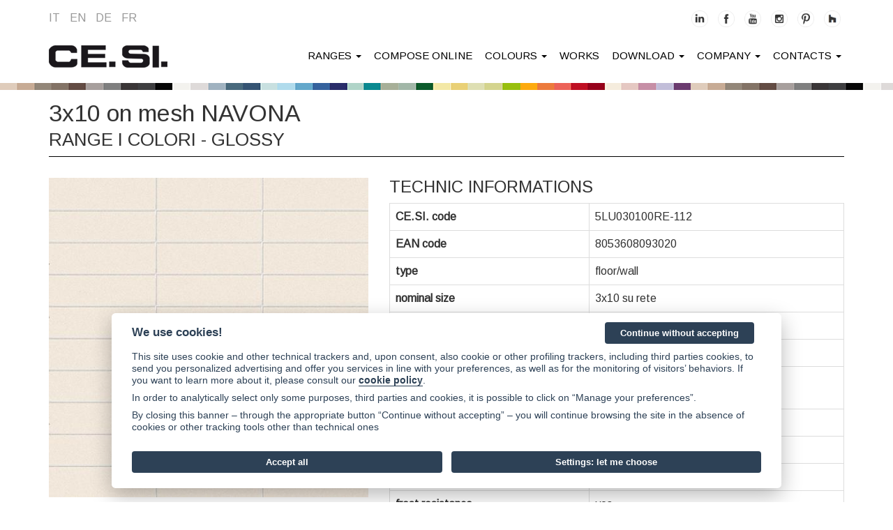

--- FILE ---
content_type: text/html; charset=UTF-8
request_url: https://www.cesiceramica.it/tile.php?lin=en&idp=147
body_size: 6802
content:
<!DOCTYPE html>
<html lang="en" xml:lang="en">
<head>
<meta charset="utf-8">
<meta http-equiv="X-UA-Compatible" content="IE=edge">
<meta name="author" content="Vip Srl" />
<meta name="viewport" content="width=device-width, initial-scale=1.0">
<link rel="shortcut icon" href="/img/favicons/favicon.ico" type="image/x-icon" />
<link rel="alternate" type="application/rss+xml" title="CE.SI. Ceramica di Sirone S.r.l. RSS feed" href="https://www.cesiceramica.it/feed/articoli_RSS.php">
<link href="https://fonts.googleapis.com/css2?family=Arimo&display=swap" rel="stylesheet">
<link rel="stylesheet" href="https://cdnjs.cloudflare.com/ajax/libs/animate.css/4.0.0/animate.min.css" />
		<link rel="alternate" hreflang="x-default" href="https://www.cesiceramica.it/tile.php?idp=147">
					<link rel="alternate" hreflang="it" href="https://www.cesiceramica.it/tile.php?lin=it&idp=147">
						<link rel="alternate" hreflang="en" href="https://www.cesiceramica.it/tile.php?lin=en&idp=147">
						<link rel="alternate" hreflang="fr" href="https://www.cesiceramica.it/tile.php?lin=fr&idp=147">
						<link rel="alternate" hreflang="de" href="https://www.cesiceramica.it/tile.php?lin=de&idp=147">
			<link href="/common/bootstrap-3.3.5/css/bootstrap.min.css"  type="text/css" rel="stylesheet" /><link href="/common/fontawesome-free-6.2.0-web/css/fontawesome.css"  type="text/css" rel="stylesheet" /><link href="/common/fontawesome-free-6.2.0-web/css/brands.css"  type="text/css" rel="stylesheet" /><link href="/common/fontawesome-free-6.2.0-web/css/solid.css"  type="text/css" rel="stylesheet" /><link href="/css/tiny_mce/tiny_autosito.css"  type="text/css" rel="stylesheet" /><link href="/css/struttura.css?v=5.4"  type="text/css" rel="stylesheet" /><link href="https://cdn.jsdelivr.net/gh/orestbida/cookieconsent@v2.8.0/dist/cookieconsent.css"  media="screen"  type="text/css" rel="stylesheet" /><link href="https://cdn.jsdelivr.net/gh/orestbida/iframemanager@v1.0/dist/iframemanager.css"  media="screen"  type="text/css" rel="stylesheet" /><script type="text/javascript" src="https://www.cesiceramica.it/js/ajax_base.js"></script><script type="text/javascript" src="https://www.cesiceramica.it/js/main.js"></script><link href="/common/jquery/jquery-ui/css/smoothness/jquery-ui-1.10.3.custom.min.css"  type="text/css" rel="stylesheet" /><link href="/common/jquery/jquery-ui/css/base/jquery-ui.css"  type="text/css" rel="stylesheet" /><title>3x10 on mesh NAVONA - CE.SI. Ceramica di Sirone S.r.l.</title><meta name="Description" content="3x10 on mesh NAVONA   , CE.SI. Ceramica di Sirone S.r.l." /><meta name="Keywords" content="3x10, mesh, NAVONA, CE.SI., Ceramica, Sirone, S.r.l." /><link rel="canonical" href="https://www.cesiceramica.it/tile.php?idp=147&lp=3x10+on+mesh+NAVONA"/>		<meta property="og:title" content="3x10 on mesh NAVONA" />
		<meta property="og:type" content="product" />
		<meta property="og:url" content="https://www.cesiceramica.it/tile.php?lin=en&idp=147" />
		<meta property="og:image" content="https://www.cesiceramica.it/public/prodotti/immagini/5LU030100RE-112.jpg" />
		<meta property="og:description" content="3x10 on mesh NAVONA   " />
		<meta property="og:site_name" content="CE.SI. Ceramica di Sirone S.r.l." />
					<meta property="og:locale" content="en_UK" />
					<meta property="twitter:card" content="summary" />
		<meta property="twitter:title" content="3x10 on mesh NAVONA" />
		<meta property="twitter:description" content="3x10 on mesh NAVONA   " />
		<meta property="twitter:image" content="https://www.cesiceramica.it/public/prodotti/immagini/5LU030100RE-112.jpg" />
		<meta property="twitter:url" content="https://www.cesiceramica.it/tile.php?lin=en&idp=147" />
		</head>
<body>
		<script data-cookiecategory="analytics" async src="https://www.googletagmanager.com/gtag/js?id=G-9QBJCXQ6Y5"></script>
    <script data-cookiecategory="analytics">
      window.dataLayer = window.dataLayer || [];
      function gtag(){dataLayer.push(arguments);}
      gtag('js', new Date());
    
      gtag('config', 'G-9QBJCXQ6Y5', { 'anonymize_ip': true });
    </script>
	
	<header class="wrTestata">
    	<div class="container">
    		<div class="row">
        		<div class="col-xs-5 col-sm-3 col-md-3 col-lg-3">
        			<ul class="lingue list-inline no-print">
        				<li>
        					<a class="notranslate" href="https://www.cesiceramica.it/tile.php?lin=it&amp;idp=147">it</a>
        				</li>
        				<li>
        	        		<a class="notranslate" href="https://www.cesiceramica.it/tile.php?lin=en&amp;idp=147">en</a>
        				</li>
        				<li>
        	        		<a class="notranslate" href="https://www.cesiceramica.it/tile.php?lin=de&amp;idp=147">de</a>
        				</li>
        				<li>
        	        		<a class="notranslate" href="https://www.cesiceramica.it/tile.php?lin=fr&amp;idp=147">fr</a>
        				</li>
                    </ul>
        		</div>
        		<div class="hidden-print col-xs-7 col-sm-6 col-md-4 col-lg-4 pull-right">
        			<div class="social text-right">
        				<a href="https://www.linkedin.com/company/cesi-ceramica" target="_blank"><img src="/img/social/icobw-linkedin.png" alt="LinkedIn"></a>
        				<a href="https://www.facebook.com/CE.SI.Ceramica/" target="_blank"><img src="/img/social/icobw-fb.png" alt="facebook"></a>
        				<a href="https://www.youtube.com/channel/UCHMMjeBgwcbYU37ROhQdgKQ" target="_blank"><img src="/img/social/icobw-youtube.png" alt="YouTube"></a>
        				<a href="https://www.instagram.com/cesi_ceramica/" target="_blank"><img src="/img/social/icobw-instagram.png" alt="Instagram"></a>
        				<a href="https://it.pinterest.com/CESI_Ceramica/" target="_blank"><img src="/img/social/icobw-pinterest.png" alt="Twitter"></a>
        				<a href="https://www.houzz.it/hznb/professionisti/ceramica-piastrelle-e-mosaici/ce-si-ceramica-di-sirone-pfvwit-pf~1044002836?" target="_blank"><img src="/img/social/icobw-houzz.png" alt="Houzz"></a>
        			</div>
        		</div>
    		</div>
        </div>

		<div id="navtop">
			<nav class="navbar navbar-default" data-spy="affix" data-offset-top="200">
    <div class="container">
        <div class="navbar-header">
            <button type="button" class="navbar-toggle no-print" data-toggle="collapse" data-target="#mainbar1">
                <span class="icon-bar"></span>
                <span class="icon-bar"></span>
                <span class="icon-bar"></span>
            </button>
            <a class="navbar-brand" href="/"><img alt="CE.SI. Ceramica di Sirone S.r.l." src="/img/logo_cesi_ceramica_nero.png"></a>
        </div>

        <div class="navbar-collapse collapse" id="mainbar1">
            <ul class="nav navbar-nav navbar-right affix-top">
				<li class="dropdown">
                    <a tabindex="-1" class="dropdown-toggle" data-toggle="dropdown" data-hover="dropdown" href="#">ranges <b class="caret"></b></a>
                    <ul class="dropdown-menu">
                
                      <li class="titM"><a tabindex="-1" href="#"><h3>Glazed Porcelain Stoneware</h3></a></li>
                      <li>
                        <a href="/collezione-colori.php?pag=632&l=i-colori">I Colori</a>
                      </li>
                      <li>
                        <a href="/speciali-colori.php?pag=584">&ndash; Special trims</a>
                      </li>
                      <li>
                        <a href="/collezione-metro.php?pag=633">Metro</a>
                      </li>
                      <li>
                        <a href="/collezione-reverso.php?pag=669&l=reverso">Reverso</a>
                      </li>
                      <li>
                        <a href="/pag2.php?pag=585">&ndash; Special trims</a>
                      </li>
                      <li>
                        <a href="/transfer.php?pag=614">Transfer</a>
                      </li>
                      <li class="titM tit2"><a tabindex="-1" href="#"><h3>Unglazed Porcelain stoneware</h3></a></li>
                      <li>
                        <a href="/collezione-fullbody.php?pag=634">Full Body</a>
                      </li>
                    	<li><a href="/pag2.php?pag=609">10x10 ottagono</a></li>
                    	<li><a href="/collezione-astratto.php?pag=684&l=astratto">10x10 astratto</a></li>
                    	<li><a href="/pag2.php?pag=612">Borders</a></li>
                    	<li><a href="/collezione-butterfly.php?pag=649">Butterfly</a></li>
                      <li>
                        <a href="/collezione-esagono5x5.php?pag=685">5x5 hexagonal</a>
                      </li>
                      <li class="titM tit2"><a tabindex="-1" href="#"><h3>Sizes and laying</h3></a></li>
                      <li>
                        <a href="/pag2.php?pag=577&l=formati">Sizes</a>
                      </li>
                      <li>
                        <a href="/pag2.php?pag=646&l=modularit-a">Modularity</a>
                      </li>
                    </ul>
                  </li>
                  <li ><a href="https://www.cesiceramica.it/progetta-online.php?pag=615&amp;l=compose-online"  target="_self"  >Compose online</a></li><li class="dropdown"><a href="#" class="dropdown-toggle"  data-toggle="dropdown"  data-hover="dropdown">colours <b class="caret"></b></a><ul class="dropdown-menu"><li ><a href="https://www.cesiceramica.it/ambiente.php?pag=581&amp;l=neutri-freddi&amp;idf=1"  target="_self"  >Freddi: Bianco, Grigio e Nero</a></li><li ><a href="https://www.cesiceramica.it/ambiente.php?pag=581&amp;l=gialli&amp;idf=3"  target="_self"  >Caldi : Giallo, Rosso, Arancio</a></li><li ><a href="https://www.cesiceramica.it/ambiente.php?pag=581&amp;l=caldi&amp;idf=2"  target="_self"  >Neutri:  Avorio, Beige, Marrone</a></li><li ><a href="https://www.cesiceramica.it/ambiente.php?pag=581&amp;l=viola&amp;idf=4"  target="_self"  >Viola e Rosa</a></li><li ><a href="https://www.cesiceramica.it/ambiente.php?pag=581&amp;l=blu&amp;idf=5"  target="_self"  >Blu e Azzurro</a></li><li ><a href="https://www.cesiceramica.it/ambiente.php?pag=581&amp;l=verdi&amp;idf=6"  target="_self"  >Verdi</a></li></ul></li><li ><a href="https://www.cesiceramica.it/referenze.php?pag=631&amp;l=works"  target="_self"  >Works</a></li><li class="dropdown"><a href="#" class="dropdown-toggle"  data-toggle="dropdown"  data-hover="dropdown">download <b class="caret"></b></a><ul class="dropdown-menu"><li ><a href="https://www.cesiceramica.it/cataloghi.php?pag=583&amp;l=catalogs"  target="_self"  >Catalogs</a></li><li ><a href="https://www.cesiceramica.it/download-certificazioni.php?pag=588&amp;l=technical-sheets-and-certifications"  target="_self"  >Technical sheets and certifications</a></li></ul></li><li class="dropdown"><a href="#" class="dropdown-toggle"  data-toggle="dropdown"  data-hover="dropdown">company <b class="caret"></b></a><ul class="dropdown-menu"><li ><a href="https://www.cesiceramica.it/pag2.php?pag=576&amp;l=about-us"  target="_self"  >About us</a></li><li ><a href="https://www.cesiceramica.it/pag2.php?pag=656&amp;l=project-lab"  target="_self"  >Project lab</a></li><li ><a href="https://www.cesiceramica.it/pag2.php?pag=657&amp;l=our-colour-lab"  target="_self"  >Colour lab</a></li></ul></li><li class="dropdown"><a href="#" class="dropdown-toggle"  data-toggle="dropdown"  data-hover="dropdown">contacts <b class="caret"></b></a><ul class="dropdown-menu"><li ><a href="https://www.cesiceramica.it/dove-siamo.php?pag=479&amp;l=where-we-are"  target="_self"  >Where we are</a></li><li ><a href="https://www.cesiceramica.it/richiedi-informazioni.php?pag=635&amp;l=ask-for-information"  target="_self"  >Ask for information</a></li></ul></li>            </ul>
        </ul>
	</div>
</nav>
  		</div>
    		
	</header>	<div class="fSfondo"></div>
	<article id="prodotto" class="container" itemscope itemtype="https://schema.org/Product">

		<h1 class="notranslate">3x10 on mesh NAVONA</h1>
		<h2 class="subtit" itemprop="name">Range <span class="notranslate">I Colori - Glossy</span></h2>
		<div class="row">
			<div class="col-sm-5 wrCol1">
								<img itemprop="image" class="img-responsive tile" src="https://www.cesiceramica.it/public/prodotti/immagini/5LU030100RE-112.jpg" alt="3x10 on mesh NAVONA" onerror="this.src='/img/placeholder.jpg'" />
				<h3 class="tit2">Available sizes</h3>
				<div class="wrFormati">
											<div class="wrFormatiItem">
							<a href="/tile.php?idp=158">
								<img src="https://www.cesiceramica.it/public/prodotti/formati//5x5.png" class="img-responsive" alt="5x5">
								<div class="formato">5x5</div>
							</a>
						</div>
												<div class="wrFormatiItem">
							<a href="/tile.php?idp=730">
								<img src="https://www.cesiceramica.it/public/prodotti/formati//6x25.png" class="img-responsive" alt="6x25">
								<div class="formato">6x25</div>
							</a>
						</div>
												<div class="wrFormatiItem">
							<a href="/tile.php?idp=198">
								<img src="https://www.cesiceramica.it/public/prodotti/formati//10x10.png" class="img-responsive" alt="10x10">
								<div class="formato">10x10</div>
							</a>
						</div>
												<div class="wrFormatiItem">
							<a href="/tile.php?idp=212">
								<img src="https://www.cesiceramica.it/public/prodotti/formati//10x30.png" class="img-responsive" alt="10x30">
								<div class="formato">10x30</div>
							</a>
						</div>
												<div class="wrFormatiItem">
							<a href="/tile.php?idp=216">
								<img src="https://www.cesiceramica.it/public/prodotti/formati//10x60.png" class="img-responsive" alt="10x60">
								<div class="formato">10x60</div>
							</a>
						</div>
												<div class="wrFormatiItem">
							<a href="/tile.php?idp=228">
								<img src="https://www.cesiceramica.it/public/prodotti/formati//20x20.png" class="img-responsive" alt="20x20">
								<div class="formato">20x20</div>
							</a>
						</div>
												<div class="wrFormatiItem">
							<a href="/tile.php?idp=134">
								<img src="https://www.cesiceramica.it/public/prodotti/formati//25x25_rete.png" class="img-responsive" alt="2,5x2,5 on mesh">
								<div class="formato">2,5x2,5 on mesh</div>
							</a>
						</div>
												<div class="wrFormatiItem">
							<a href="/tile.php?idp=242">
								<img src="https://www.cesiceramica.it/public/prodotti/formati//20x60.png" class="img-responsive" alt="20x60">
								<div class="formato">20x60</div>
							</a>
						</div>
												<div class="wrFormatiItem">
							<a href="/tile.php?idp=558">
								<img src="https://www.cesiceramica.it/public/prodotti/formati//75x15_diamantato.png" class="img-responsive" alt="7,5x15 bevelled">
								<div class="formato">7,5x15 bevelled</div>
							</a>
						</div>
												<div class="wrFormatiItem">
							<a href="/tile.php?idp=534">
								<img src="https://www.cesiceramica.it/public/prodotti/formati//75x75_diamantato.png" class="img-responsive" alt="7,5x7,5 bevelled">
								<div class="formato">7,5x7,5 bevelled</div>
							</a>
						</div>
												<div class="wrFormatiItem">
							<a href="/tile.php?idp=546">
								<img src="https://www.cesiceramica.it/public/prodotti/formati//75x15.png" class="img-responsive" alt="7,5x15">
								<div class="formato">7,5x15</div>
							</a>
						</div>
												<div class="wrFormatiItem">
							<a href="/tile.php?idp=178">
								<img src="https://www.cesiceramica.it/public/prodotti/formati//5x5_rete.png" class="img-responsive" alt="5x5 on mesh">
								<div class="formato">5x5 on mesh</div>
							</a>
						</div>
												<div class="wrFormatiItem">
							<a href="/tile.php?idp=147">
								<img src="https://www.cesiceramica.it/public/prodotti/formati//3x10_rete.png" class="img-responsive" alt="3x10 on mesh">
								<div class="formato">3x10 on mesh</div>
							</a>
						</div>
												<div class="wrFormatiItem">
							<a href="pag2.php?pag=584">
								<div class="formato">special trims</div>
							</a>
						</div>
										</div>
							</div>
			<div class="col-sm-7 wrCol2">
								<h3>technic informations</h3>
				<div class="table-responsive">
					<table class="table table-bordered table-hover">
						<tbody>
							<tr>
								<th scope="row">CE.SI. code</th>
								<td>5LU030100RE-112</td>
							</tr>
															<tr>
									<th scope="row" itemprop="gtin">EAN code</th>
									<td>8053608093020</td>
								</tr>
															<tr>
								<th scope="row">type</th>
								<td>floor/wall</td>
							</tr>
							<tr>
								<th scope="row">nominal size</th>
								<td>3x10 su rete</td>
							</tr>
							<tr>
								<th scope="row">real size</th>
								<td>foglio 300X300</td>
							</tr>
															<tr>
									<th scope="row">thickness</th>
									<td>5.5 mm</td>
								</tr>
																<tr>
									<th scope="row">product classification</th>
									<td>B1b group<br />glazed porcelain stoneware</td>
								</tr>
															<tr>
								<th scope="row">finishing</th>
								<td>Glossy</td>
							</tr>
															<tr>
									<th scope="row">PEI</th>
									<td>4</td>
								</tr>
															<tr>
								<th scope="row">antislip</th>
								<td>n.c.</td>
							</tr>
							<tr>
								<th scope="row">frost resistance</th>
								<td>yes</td>
							</tr>
															<tr>
									<th scope="row">specular reflexion</th>
									<td>95-100</td>
								</tr>
																<tr>
									<th scope="row">m<sup>2</sup> / box</th>
									<td>1</td>
								</tr>
																<tr>
									<th scope="row">box / europallet</th>
									<td>40</td>
								</tr>
																<tr>
									<th scope="row">m<sup>2</sup> / europallet</th>
									<td>40</td>
								</tr>
																<tr>
									<th scope="row">kg / m<sup>2</sup></th>
									<td>11</td>
								</tr>
														</tbody>
					</table>
				</div>
				<div class="wrPulsPrint no-print row">
    				<div class="col-sm-5">
<!-- AddToAny BEGIN -->
<div class="a2a_kit a2a_kit_size_50 a2a_default_style" id="share_tile">
<a class="a2a_button_email"></a>
<a class="a2a_button_print"></a>
<a class="a2a_button_whatsapp"></a>
</div>
<script>
var a2a_config = a2a_config || {};
a2a_config.locale = "en";
a2a_config.icon_color = "#444444";
</script>
<script async src="https://static.addtoany.com/menu/page.js"></script>
<!-- AddToAny END -->
    				</div>
					<div class="col-sm-7 wrVedi">
    					    							<a href="/colori.php?idf=25&amp;idc=1" class="btn btn-cesi1">see all  3x10 on mesh <i class="fa fa-chevron-right"></i></a>
    												</div>
				</div>
			</div>
		</div>

	</article>
	<a href="javascript:void(0);" class="backToTop hidden-xs hidden-sm"><span class="glyphicon glyphicon-chevron-up"></span></a>
<footer class="wrFooter hidden-print">
	<div class="fSfondo"></div>

	<div class="container">
		<div class="row wrDatiSoc">

			<div class="col-sm-5 col-md-5 vcard">
				<h4><span class="fn org">CE.SI. Ceramica di Sirone S.r.l.</span></h4>
				<span class="adr">Via Don Minzoni 19, 23844 Sirone (Lecco) - Italy</span>
				<br>
				P. IVA / Codice fiscale: 00221150139				<br>
				REA n&#176; 94283 - Reg. Imp. di Lecco 00221150139
			</div>

			<div class="col-sm-4 col-md-3">
				<h4>Contacts</h4>
				Tel: (+39) 031 850058
				<br>
				Fax Italy: (+39) 031 852468
				<br>
				Fax Export: (+39) 031 870107
			</div>

			<div class="col-sm-3 col-md-4 wrSocial">
				<h4>Social network</h4>
				<ul class="list-unstyled">
					<li><a href="https://www.linkedin.com/company/cesi-ceramica" target="_blank"><i class="fab fa-linkedin"></i>Linkedin</a></li>
					<li><a href="http://www.facebook.com/CE.SI.Ceramica/" target="_blank"><i class="fab fa-facebook"></i>Facebook</a></li>
					<li><a href="https://www.youtube.com/channel/UCHMMjeBgwcbYU37ROhQdgKQ" target="_blank"><i class="fab fa-youtube"></i>YouTube</a></li>
					<li><a href="https://www.instagram.com/cesi_ceramica/" target="_blank"><i class="fab fa-youtube"></i>Instagram</a></li>
					<li><a href="https://www.pinterest.it/CESI_Ceramica/" target="_blank"><i class="fab fa-pinterest"></i>Pinterest</a></li>
					<li><a href="https://www.houzz.it/hznb/professionisti/ceramica-piastrelle-e-mosaici/ce-si-ceramica-di-sirone-pfvwit-pf~1044002836?" target="_blank"><i class="fab fa-houzz"></i>Houzz</a></li>
				</ul>
			</div>
		</div>
	</div>


	<div class="subFooter">
		<div class="container">
    		<div class="row">
    			<div class="col-sm-6">
    				<a href="/privacy-p/433/tutela-della-privacy">Privacy policy</a> - <a href="/cookie-policy-p/563/cookie-policy">Cookie policy</a> - <a href="#" type="button" data-cc="c-settings">Cookie preferences</a> - <a href="https://whistleblowersoftware.com/secure/cesiceramicawb" target="_blank">Whistleblowing</a> - <a href="https://www.vipsrl.com" target="_blank">by Vip</a>
    			</div>
    			<div class="col-sm-6 text-right">
					<a href="javascript: void(0)" data-toggle="modal" data-target="#creditsModal">Corporate informations</a>
    			</div>
    		</div>
		</div>
	</div>

</footer>
<!--googleoff: index-->
<div id="cookieMsg" class="no-print">
	<div class="cookieMsgInner">
		<span>This website uses cookies to ensure you have the best browsing experience. By continuing to browse the site you are agreeing to our use of cookies.</span>
		<span class="puls"><a href="/p-cookie-policy.php">More information</a> | <a href="javascript: void(0);" class="cookieMsgClose">dismiss</a></span>
	</div>
</div>
<!--googleon: index--><!--googleoff: index-->
<!-- creditsModal -->
<div class="modal fade" id="creditsModal" tabindex="-1" role="dialog" aria-labelledby="creditsModalLabel" aria-hidden="true">
	<div class="modal-dialog modal-mm">
		<div class="modal-content">
			<div class="modal-header">
				<button type="button" class="close" data-dismiss="modal" aria-hidden="true">&times;</button>
				<h4 class="modal-title" id="creditsModalLabel">Corporate informations</h4>
			</div>
			<div class="modal-body">
<h3>CE.SI. Ceramica di Sirone S.r.l.</h3>
administrative and legal head office:<br />
Via Don Minzoni 19<br />
23844 Sirone <br />
Tel. 031 850058<br /><br />
Cap. Soc. Euro 1.000.000 i.v. <br />
Reg. Imp. di Lecco 00221150139 <br />
REA n &#176; 94283
			</div>
			<div class="modal-footer">
				<button type="button" class="btn btn-default" data-dismiss="modal">Exit</button>
			</div>
		</div>
	</div>
</div>

<!--googleon: index--><script>
var site_lan = 'en';
var pag_contatti = '/dove-siamo.php?pag=479&l=dove-siamo';
var pag_cookies = '/cookie-policy-p/563/cookie-policy';
</script>
<script type="text/javascript" src="https://www.cesiceramica.it/common/jquery/jquery-1.10.2.min.js"></script><script type="text/javascript" src="https://www.cesiceramica.it/common/jquery/jquery-ui/js/jquery-ui-1.10.3.custom.min.js"></script><script type="text/javascript" src="https://www.cesiceramica.it/common/bootstrap-3.3.5/js/bootstrap.min.js"></script><script type="text/javascript" src="https://www.cesiceramica.it/common/bootstrap-3.3.5/tooltip.js"></script><script type="text/javascript" src="https://www.cesiceramica.it/common/bootstrap-3.3.5/popover.js"></script><script type="text/javascript" src="https://www.cesiceramica.it/common/bootstrap-hover-dropdown-master/bootstrap-hover-dropdown.min.js"></script><script type="text/javascript" src="https://cdn.jsdelivr.net/gh/orestbida/cookieconsent@v2.8.0/dist/cookieconsent.js"></script><script type="text/javascript" src="https://www.cesiceramica.it/js/cookieconsent_init.js"></script><script type="text/javascript" src="https://cdn.jsdelivr.net/gh/orestbida/iframemanager@v1.0/dist/iframemanager.js"></script><script type="text/javascript" src="https://www.cesiceramica.it/js/iframeconsent_init.js"></script><script type="text/javascript" src="https://www.cesiceramica.it/js/jquery.config.js"></script>
</body>
</html>


--- FILE ---
content_type: text/css
request_url: https://www.cesiceramica.it/css/tiny_mce/tiny_autosito.css
body_size: -41
content:

/* STILI PER TEXTAREA TINYMCE, condivisi con il sito pubblico */


--- FILE ---
content_type: text/css
request_url: https://www.cesiceramica.it/css/struttura.css?v=5.4
body_size: 9872
content:

.m-0 { margin:0!important; }
.m-1 { margin:.25rem!important; }
.m-2 { margin:.5rem!important; }
.m-3 { margin:1rem!important; }
.m-4 { margin:1.5rem!important; }
.m-5 { margin:3rem!important; }

.mt-0 { margin-top:0!important; }
.mr-0 { margin-right:0!important; }
.mb-0 { margin-bottom:0!important; }
.ml-0 { margin-left:0!important; }
.mx-0 { margin-left:0 !important;margin-right:0 !important; }
.my-0 { margin-top:0!important;margin-bottom:0!important; }

.mt-1 { margin-top:.25rem!important; }
.mr-1 { margin-right:.25rem!important; }
.mb-1 { margin-bottom:.25rem!important; }
.ml-1 { margin-left:.25rem!important; }
.mx-1 { margin-left:.25rem!important;margin-right:.25rem!important; }
.my-1 { margin-top:.25rem!important;margin-bottom:.25rem!important; }

.mt-2 { margin-top:.5rem!important; }
.mr-2 { margin-right:.5rem!important; }
.mb-2 { margin-bottom:.5rem!important; }
.ml-2 { margin-left:.5rem!important; }
.mx-2 { margin-right:.5rem!important;margin-left:.5rem!important; }
.my-2 { margin-top:.5rem!important;margin-bottom:.5rem!important; }

.mt-3 { margin-top:1rem!important; }
.mr-3 { margin-right:1rem!important; }
.mb-3 { margin-bottom:1rem!important; }
.ml-3 { margin-left:1rem!important; }
.mx-3 { margin-right:1rem!important;margin-left:1rem!important; }
.my-3 { margin-bottom:1rem!important;margin-top:1rem!important; }

.mt-4 { margin-top:1.5rem!important; }
.mr-4 { margin-right:1.5rem!important; }
.mb-4 { margin-bottom:1.5rem!important; }
.ml-4 { margin-left:1.5rem!important; }
.mx-4 { margin-right:1.5rem!important;margin-left:1.5rem!important; }
.my-4 { margin-top:1.5rem!important;margin-bottom:1.5rem!important; }

.mt-5 { margin-top:3rem!important; }
.mr-5 { margin-right:3rem!important; }
.mb-5 { margin-bottom:3rem!important; }
.ml-5 { margin-left:3rem!important; }
.mx-5 { margin-right:3rem!important;margin-left:3rem!important; }
.my-5 { margin-top:3rem!important;margin-bottom:3rem!important; }

.mt-auto { margin-top:auto!important; }
.mr-auto { margin-right:auto!important; }
.mb-auto { margin-bottom:auto!important; }
.ml-auto { margin-left:auto!important; }
.mx-auto { margin-right:auto!important;margin-left:auto!important; }
.my-auto { margin-bottom:auto!important;margin-top:auto!important; }

.p-0 { padding:0!important; }
.p-1 { padding:.25rem!important; }
.p-2 { padding:.5rem!important; }
.p-3 { padding:1rem!important; }
.p-4 { padding:1.5rem!important; }
.p-5 { padding:3rem!important; }

.pt-0 { padding-top:0!important; }
.pr-0 { padding-right:0!important; }
.pb-0 { padding-bottom:0!important; }
.pl-0 { padding-left:0!important; }                             
.px-0 { padding-left:0!important;padding-right:0!important; }
.py-0 { padding-top:0!important;padding-bottom:0!important; }

.pt-1 { padding-top:.25rem!important; }         
.pr-1 { padding-right:.25rem!important; }                       
.pb-1 { padding-bottom:.25rem!important; }      
.pl-1 { padding-left:.25rem!important; }                            
.px-1 { padding-left:.25rem!important;padding-right:.25rem!important; }
.py-1 { padding-top:.25rem!important;padding-bottom:.25rem!important; }

.pt-2 { padding-top:.5rem!important; }                                              
.pr-2 { padding-right:.5rem!important; }                                
.pb-2 { padding-bottom:.5rem!important; }               
.pl-2 { padding-left:.5rem!important; }                                             
.px-2 { padding-right:.5rem!important;padding-left:.5rem!important; }
.py-2 { padding-top:.5rem!important;padding-bottom:.5rem!important; }

.pt-3 { padding-top:1rem!important; }                               
.pr-3 { padding-right:1rem!important; }             
.pb-3 { padding-bottom:1rem!important; }                
.pl-3 { padding-left:1rem!important; }                              
.py-3 { padding-bottom:1rem!important;padding-top:1rem!important; }
.px-3 { padding-right:1rem!important;padding-left:1rem!important; }

.pt-4 { padding-top:1.5rem!important; }                             
.pr-4 { padding-right:1.5rem!important; }               
.pb-4 { padding-bottom:1.5rem!important; }              
.pl-4 { padding-left:1.5rem!important; }                                
.px-4 { padding-right:1.5rem!important;padding-left:1.5rem!important; }
.py-4 { padding-top:1.5rem!important;padding-bottom:1.5rem!important; }

.pt-5 { padding-top:3rem!important; }   
.pr-5 { padding-right:3rem!important; } 
.pb-5 { padding-bottom:3rem!important; }    
.pl-5 { padding-left:3rem!important; }  
.px-5 { padding-right:3rem!important;padding-left:3rem!important; }
.py-5 { padding-top:3rem!important;padding-bottom:3rem!important; }



.form-horizontal .has-feedback label~.form-control-feedback {
  top: 0;
}

.img-responsive{
	margin: 0 auto;
	width: auto;
}

.jumbotron {
    padding: 0;
    margin: 0;
    background: transparent;
	}

.btn-primary {
    background-color: #999;
    border-color: #999;
	}
.btn-primary:hover {
    background-color: #666;
    border-color: #666;
	}

.btn-default {
    background-color: #e6e6e6;
    border-color: #e6e6e6;
	}
.btn-default:hover {
    background-color: #ccc;
    border-color: #ccc;
	}

.btn-cesi1{
	border-radius: 0 !important;
    background-color: #444;
    color: #fff;
    font-size: 16px;
    font-weight: 900;
    padding: 12px 30px;
    letter-spacing: 0.7px;
    border: 2px solid #444;
    transition: 0.25s ease;
}
.btn-cesi1:hover,
.btn-cesi1:focus{
    color: #444;
    background-color: transparent;
}

.form-control {
    background-color: #f9f9f9;
	}

.pagination>.active>a, .pagination>.active>a:focus, .pagination>.active>a:hover, .pagination>.active>span, .pagination>.active>span:focus, .pagination>.active>span:hover {
    background-color: #666;
    border-color: #666;
}
.pagination>li>a, .pagination>li>span {
    color: #666;
}

hr.small{
	margin-top: 5px;
    margin-bottom: 5px;
}


/**************************************************************
 * GENERALI
 */

body{
	font-family: 'Arimo', 'Open Sans', Arial, sans-serif;
	font-size: 16px;
	}

a{
	color: #999;
	text-decoration: none;
	}
a:focus, a:hover{
	color: #000;
	text-decoration: underline;
	}

.backToTop {
    position: fixed; display: none;
    color: #000; background-color: rgba(235, 235, 235, 0.80);
    font-size: 20px;
    bottom: 20px; right: 20px; padding: 15px 20px;
    border-radius: 10px;
    text-decoration: none;
	}
.backToTop:hover {
    color: #000;
    background-color: rgba(135, 135, 135, 0.50);
    text-decoration: none;
	}


h1{
    margin-top: 30px;
	text-transform: uppercase;
    font-size: 30px;
	}
h2, h3{
	text-transform: uppercase;
    font-size: 30px;
	}
h3{
	text-transform: uppercase;
    font-size: 24px;
	}
h4{
    font-size: 22px;
    font-weight: bold;
    margin-top: 20px;
	}

.hoverCont{
	display: none;
	position: absolute;
	top: 0;
	bottom: 0;
	left: 0;
	right: 0;
	}
.hoverCont>div{
	display: inline-block;
	}
.hoverCont>div>a{
	width: 154px;
	height: 181px;
	display: block;
	text-transform: uppercase;
	font-weight: bold;
	font-size: 18px;
	}
.hoverCont>div.ott35-mo>a{
	background: url("../img/ott35-monocolore.jpg") no-repeat 5px 30px;
	}
.hoverCont>div.ott35-bi>a{
	background: url("../img/ott35-bicolore.jpg") no-repeat 5px 30px;
	}
.hoverCont:hover{
	background: #fff;
	}
.hoverPuls:hover>.hoverCont{
	display: block;
	}


.spanner{
	position: absolute;
    top: 22%;
    left: 0;
    background: #2a2a2a;
    width: 100%;
    display: block;
    text-align: center;
    height: 80px;
    color: #FFF; 
    z-index: 1000;
    opacity: 0.8;
    line-height: 80px;
    font-size: 20px;
}


/**************************************************************
 * HOME
 */

#wrHome h1{
    margin-top: 0;
    font-size: 25px;
	}

#wrHome .contenuto{
	margin-top: 50px;
	}

#wrHome .wrGallery{
	margin-top: 30px;
    margin-right: -15px;
    margin-left: -15px;
	}
#wrHome .wrGallery .thumbnail{
    padding: 0;
    position:relative;
    overflow: hidden;
    -moz-animation-duration: 500ms;
    -webkit-animation-duration: 500ms;
    animation-duration: 500ms;
	}
#wrHome .wrGallery .thumbnail img{
    -webkit-transition: all 1s ease; /* Safari and Chrome */
  	-moz-transition: all 1s ease; /* Firefox */
  	transition: all 1s ease;
	}
#wrHome .wrGallery .thumbnail img:hover{
    -webkit-transform:scale(1.2); /* Safari and Chrome */
    -moz-transform:scale(1.2); /* Firefox */
     transform:scale(1.2);
	}
#wrHome .wrGallery .thumbnail .btn-gallery{
	position: absolute;
    top: 10px;
    right: 10px;
    font-size: 20px;
    text-transform: uppercase;
    padding: 14px 22px;
    opacity: 0.6;
    background-color: #000;
    color: #fff;
    border: none;
    border-radius: 0;
    -moz-animation-delay: 700ms;
    -webkit-animation-delay: 700ms;
    animation-delay: 700ms;
	} 

.tile_planner .carousel-caption{
    padding: 10% 15%;
	background: none;
	}
.tile_planner .carousel-inner{
    max-height: 340px;
	}
.tile_planner h3{
    padding: 14px 22px !important;
    background-color: #000;
	}

#wrHome .carousel-caption {
    background: none;
}
#wrHome .item .btn-default{
    position: absolute;
    top: 10px;
    right: 10px;
    font-size: 20px;
    text-transform: uppercase;
    padding: 14px 22px;
    margin-top: 0;
    font-weight: normal;
    opacity: 0.6;
    background-color: #000;
    color: #fff;
    border: none;
    border-radius: 0;
    -moz-animation-delay: 700ms;
    -webkit-animation-delay: 700ms;
    animation-delay: 700ms;
}

#wrHome .carousel-inner>.item{
    -moz-animation-duration: 500ms;
    -webkit-animation-duration: 500ms;
    animation-duration: 500ms;
}
#wrHome .carousel-inner>.item>img {
    -webkit-transition: all 1s ease; /* Safari and Chrome */
  	-moz-transition: all 1s ease; /* Firefox */
  	transition: all 1s ease;
}
#wrHome .carousel-inner>.item>img:hover {
    -webkit-transform:scale(1.2); /* Safari and Chrome */
    -moz-transform:scale(1.2); /* Firefox */
     transform:scale(1.2);
}



/**************************************************************
 * CAROUSEL
 */

.carousel{
	margin-top: 35px;
	}
.carousel-caption{
    bottom: 0;
    top: 0;
    left: 0%;
    right: 0%;
    padding: 9% 15%;
    background: rgba(0,0,0,0.5);
    text-align: left;
    text-shadow: none;
	}
.carousel-caption h3{
	color: #fff;
    font-size: 44px;
    font-weight: bold;
	margin: 0 0 10px 0;
	padding: 0;
    text-transform: inherit;
    letter-spacing: 0.5px;
	}
.carousel-caption h3 a{
	color: #ffff00;
	}
.carousel-caption p{
	margin: 0;
    font-size: 22px;
	}
.carousel-caption .btn-default{
    border-radius: 0;
    margin-top: 10px;
    background: #fff;
    color: #000;
    font-size: 16px;
    font-weight: bold;
    text-transform: uppercase;
    padding: 13px 30px;
    letter-spacing: 0.7px;
    border: none;
    /*border: 2px solid #000;*/
    transition: 0.25s ease;
	}

.carousel-caption .btn-default:hover,
.carousel-caption .btn-default:focus{
    color: #fff;
    background-color: #000;
}

.carousel-indicators{
	bottom: 1px;
	margin-bottom: 0;
	}
	
	

/**************************************************************
 * COLONNA 1
 */

.col1 ul li span{
	font-weight: bold;
	list-style-type: none;
	}

.filtri .glyphicon {
	margin-right: 10px;
	}

.filtri ul li{
	margin-bottom: 10px;
	}
.filtri ul li a span{
	color: #ff0000;
	font-size: 16px;
	}



/**************************************************************
 * HEADER, menu, footer
 */

#mainbar1 .navbar-nav {
    margin-top: 10px;
	}
.navbar-brand{
	height: 63px;
	}

.wrTestata{
	margin-top: 15px;
	}

.wrTestata .social{
    float: right;
	}
.wrTestata .social img{
	margin: 0 5px;
	max-width: 24px;
	}
.wrTestata .social img:hover{
	opacity: 0.5;
	}

.lingue{
	margin-bottom: 0;
	}
.lingue li>a {
	font-size: 16px;
	text-transform: uppercase;
	}
.lingue li>a:hover {
	color: #000;
	}

#navtop{
    margin-top: 10px;
    margin-bottom: 5px;
	}

#navtop .affix {
    position: fixed;
    top: 0;
    width: 100%;
    z-index: 9999;
    padding: 0;
    padding-right: 15px;
    padding-left: 15px;
    box-shadow: 0 6px 12px rgba(0,0,0,.2);
    border-radius: 0;
	}

.navbar-default {
    background-color: #fff;
    border-color: #fff;
    font-size: 22px;
    margin-bottom: 0;
	}
.navbar-default .navbar-nav>.active>a, .navbar-default .navbar-nav>.active>a:focus, .navbar-default .navbar-nav>.active>a:hover {
    color: #000;
    background-color: #fff;
	}
.navbar-default .navbar-nav>li>a {
	color: #000;
    padding-left: 15px;
    padding-right: 7px;
    padding-top: 10px;
	}

.navbar-default .navbar-nav>.open>a, .navbar-default .navbar-nav>.open>a:focus, .navbar-default .navbar-nav>.open>a:hover {
    background-color: #f3f3f3;
}

#mainbar1 .navbar-nav{
	text-transform: uppercase;
    font-size: 16px;
	}

#mainbar1 .dropdown h3 {
    font-size: 14px;
    margin: 5px 0 0 0;
    font-weight: bold;
}

#mainbar1 .titM a{
	cursor: default;
	}

.nav>li>a {
    padding: 0 10px 10px 10px;
}
.navbar-default .navbar-nav>li>a:focus, .navbar-default .navbar-nav>li>a:hover {
    background-color: #f3f3f3;
	}
.navbar-default .navbar-nav>.home>a{
	padding-left: 0;
	}

.nav .open>a, .nav .open>a:focus, .nav .open>a:hover {
    border-color: #999;
	}

.dropdown-menu{
	border: none;
    border-radius: 0;
    box-shadow: none;
    background-color: #f3f3f3;
}
.dropdown-menu>li>a{
	padding-top: 6px;
	padding-bottom: 6px;
    padding-left: 15px;
	}
.dropdown-menu>li>a:focus, .dropdown-menu>li>a:hover {
    background-color: #e0e0e0;
}

.dropdown-menu>li>a:hover {
    background-color: #e0e0e0;
}


.dropdown-menu>.active>a, .dropdown-menu>.active>a:focus, .dropdown-menu>.active>a:hover {
    color: #333;
    background-color: #ccc;
}


.wrFooter{
	margin-top: 40px;
    background-color: #eee;
    font-size: 14px;
    color: #555;
	}
.wrFooter a{
    color: #555;
	}
.wrFooter h4{
    font-size: 15px;
    text-transform: uppercase;
	}

.wrFooter .wrDatiSoc{
	padding-top: 25px;
	padding-bottom: 25px;
    line-height: 25px;
	}

.wrFooter .wrSocial{
    padding-left: 50px;
	}
.wrFooter .wrSocial ul{
	margin-bottom: 0;
	}
.wrFooter .wrSocial li {
    min-width: 100px;
    display: inline-block;
	}
.wrFooter .wrSocial i {
	min-width: 22px;
    text-align: left;
    display: inline-block;
	}

.wrFooter .subFooter{
    background-color: #ddd;
    padding: 15px 0;
	}

.fSfondo{
	background: url("/img/striscia_colori.png") top left repeat-x;
	padding: 5px 0;
	overflow: hidden;
	}

.fSfondoTop{
	background: url("/img/striscia_colori.png") top left repeat-x;
	padding: 6px 0 0 0;
	overflow: hidden;
	}



/**************************************************************
 * AUTOSITO E ALTRE PAGINE
 */

.col2{
	margin: 30px 0 0 0;
	}
.col2 p{
	text-align: justify;
	line-height: 25px;
	}


.citazione{
	font-size: 26px;
	font-style: italic;
    font-weight: bold;
	padding-top: 30px;
	}
.citazione>div{
	padding-left: 5px;
	}


.wrColStretta{
	max-width: 1200px;
	margin: 0 auto;
	}

#homeProgettaOnline .row>div>a:hover{
	opacity: 0.7;
}
#homeProgettaOnline a:not(footer a):not(header a){
	color: #333333;
    text-transform: uppercase;
    font-size: 15px;
}
#homeProgettaOnline .lbl-progetta{
	margin-top: 15px;
}
#homeProgettaOnlineOne .lbl-progetta a{
	display: block;
	font-size: 20px;
	margin-bottom: 10px;
}

#homeProgettaOnlineOne{
	margin-bottom: 25px;
}
#homeProgettaOnlineOne .lbl-progetta span{
	display: block;
}

.progOnLeft{
	margin-left: 0;
}


.wrShare .addthis_sharing_toolbox, .wrShare .addthis_toolbox{
	margin: 15px 0 0 0;
	}

.bs-callout {
	padding: 10px 20px;
	margin: 20px 0;
	border: 1px solid #ddd; border-left-width: 5px; border-radius: 3px;
	}
.bs-callout-info {
	color: #31708f;
	font-size: 18px;
	}
.bs-callout-info {
	border-left-color: #31708f;
	}

h4.titList{
	margin-top: 20px;
	text-transform: capitalize;
	}

.wrContatti>h4{
	border-bottom: 1px solid #ddd;
	padding: 20px 0 5px 0;
	}
.wrContatti .media-object{
	max-width: 100px;
	}


.wrFormatiStatic .tit h2{
    text-transform: uppercase;
    font-size: 22px;
    font-weight: bold;
    margin-top: 30px;
    margin-bottom: 5px;
	}
.wrFormatiStatic .tit h3{
    text-transform: uppercase;
    font-size: 22px;
    font-weight: normal;
    margin-top: 5px;
	}
.wrFormatiStatic h4{
	text-transform: uppercase;
    font-size: 16px;
	}

.wrFormatiStatic .rowFm{
	overflow: hidden;
	}
.wrFormatiStatic .fm1{
	position: relative;
	display: inline-block;
	min-width: 120px;
	min-height: 130px;
	}
.wrFormatiStatic .fm1sm{
	min-width: 100px;
	}
.wrFormatiStatic .fm1lg{
	min-width: 190px;
	}
.wrFormatiStatic .fm1>div{
    position: absolute;
    bottom: 0;
    left: 0;
	}
.wrFormatiStatic .fm1>div>span{
	display: block;
	margin-top: 10px;
	text-transform: uppercase;
	font-size: 15px;
	}

.wrFormatiStatic .rowFs{
	overflow: hidden;
	font-size: 15px;
    margin-top: 15px;
	}
.wrFormatiStatic .fs1{
	margin-right: 20px;
    margin-bottom: 30px;
	display: inline-block;
    line-height: 30px;
	}
.wrFormatiStatic .fs1>div{
	border-top: 1px solid #666;
	border-bottom: 1px solid #666;
	min-width: 150px;
	}
.wrFormatiStatic .fs1>div>span{
	display: block;
	border-top: 1px solid #999;
	}

.wrModularitaStatic img{
    margin-left: 0;
	}


/* obsoleto */
.wrFormatiMisure{
	margin-top: 40px;
	}
.wrFormatiMisure div{
	margin-bottom: 20px;
	}
.wrFormatiMisure img{
	display: block;
	padding-bottom: 5px;
	}


#speciali .wrNuances a {
	cursor: default;
	}

.wrPezziSpeciali{
	margin-top: 40px;
	}

.wrPezziSpeciali .imgl{
	margin: 0 auto 0 0;
	}
.wrPezziSpeciali em,
.wrFormatiMisure em{
	display: block;
	font-style: normal;
    font-size: 14px;
    color: #999;
	}
.wrPezziSpeciali em{
	margin-left: 20px;
	}
.wrPezziSpeciali strong{
	display: block;
	font-weight: bold;
    font-size: 14px;
    text-transform: uppercase;
	margin-left: 20px;
	}
.wrPezziSpeciali1{
	margin-top: 20px;
	margin-bottom: 20px;
	}
.wrPezziSpeciali1 img{
	margin-left: 10px;
	margin-bottom: 5px;
	}

.wrFormatiMisure .wrModul1{
	margin-bottom: 20px;
	}


.wrFantasie{
	margin-top: 40px;
	}
.wrFantasie .wrFanTesti{
	margin-top: 30px;
	}
.wrFantasie .wrFanTesti div{
    margin-bottom: 14px;
    height: 130px;
    width: 130px;
	}
.wrFantasie .wrFanPics img{
	display: block;
    margin-bottom: 14px;
    height: 130px;
    width: 130px;
	}

.wrOttComp,
.wrCuboComp{
	margin-bottom: 30px;
    margin-top: 20px;
	font-size: 14px;
	}
.wrOttComp>img,
.wrCuboComp>img{
	margin-bottom: 10px;
    margin-left: 0;
	}
.wrOttComp>div.row,
.wrCuboComp>div.row{
	margin: 0;
	}
.wrOttComp>div>div>img{
	width: 15px;
	margin-top: 35px;
	}
.wrOttComp>div>div:FIRST-CHILD img,
.wrOttComp>div>div.ottcomp1>img{
	margin-top: 0;
	width: 50px;
	}
.wrOttComp p{
	font-size: 18px;
	text-transform: uppercase;
	}

#astratto p.sottotitolo{
		font-size: 18px;
		text-transform: uppercase;
		margin: 0 0 0 0px;
		}

.wrCuboComp>div>div>img{
	width: 30px;
	}
.wrCuboComp>div>div.wrCuboMid>img{
    margin-top: 20px;
    width: 40px;
	}

.wrBordPosa {
	text-transform: uppercase;
	margin-bottom: 20px;
	font-weight: bold;
	}
.wrBordPosa img{
	margin-left: 0;
	margin-bottom: 10px;
	}
.wrBordPosa>div{
	font-size: 14px;
	font-weight: normal;
	}
.wrBordModRete img{
	margin-left: 0;
	margin-top: 20px;
	}

.wrFBSc{
	margin-top: 30px;
	font-size: 14px;
	}
.wrFBSc>div{
	margin-top: 20px;
	}
.wrFBS1 img{
	width: 29px;
	}
.wrFBS2 img{
    width: 29px;
    margin-top: 14px;
	}

.wrTrf{
	font-size: 14px;
	margin-bottom: 30px;
	}

.wrModul img{
	margin-left: 0;
	}

.wrPerson img{
	margin-left: 0;
	}
.wrPerson div{
	margin-bottom: 50px;
	}



/* downloads */

.wrDownloads{
	margin-top: 35px;
	margin-bottom: 35px;
	}
.wrDownloads .wrDlImg{
	border: 1px solid #ddd;
	margin-top: 10px;
	margin-bottom: 5px;
	display: block;
	min-height: 320px;
    background-color: #ddd;
    text-align: center;
    color: #666;
    transition: 0.25s ease;
	}
.wrDownloads .wrDlImg span{
    margin: 70% 5% 0;
    display: inline-block;
    font-size: 18px;
    line-height: 24px;
    font-weight: bold;
	}
.wrDownloads .wrDlImg:hover,
.wrDownloads .wrDlImg:focus{
	opacity: 0.7;
	border: 1px solid #fff;
	}

.wrCataloghi div{
	margin-bottom: 15px;
	}
.wrCataloghi .wrCatalImg{
	border: 1px solid #999;
	margin-bottom: 5px;
	display: block;
    transition: 0.25s ease;
	}
.wrCataloghi .wrCatalImg:hover,
.wrCataloghi .wrCatalImg:focus{
	opacity: 0.7;
	border: 1px solid #fff;
	}




/* progetto creativo */
	
	.progettoSpento{
	    opacity: 0.3;
		}
	
	.progettoAcceso{
		padding-bottom: 35px;
		}
	.progettoAcceso>div>a{
		display: block;
	    padding: 15px 0 0 0;
		}
	.progettoAcceso a{
	    color: #000;
		}
	.progettoAcceso:hover{
	    opacity:0.5;
		}
	.progettoAcceso a img,
	.progettoSpento img{
	    border: 1px solid #000;
	    padding: 0;
		}
	

    
    /* entire container, keeps perspective */
    .wrFlip .flip-container {
    	perspective: 1000px;
        margin: 0 auto;
    }
    /* flip the pane when hovered */
    .wrFlip .flip-container:hover .flipper, .wrFlip .flip-container.hover .flipper {
    	transform: rotateY(180deg);
    }
    
    .wrFlip .flip-container, .wrFlip .front, .wrFlip .back {
    	width: 360px;
    	height: 360px;
    	/*
    	width: 290px;
    	height: 290px;
    	overflow: hidden;
    	*/
    }
    
    /* flip speed goes here */
    .wrFlip .flipper {
    	transition: 0.6s;
    	transform-style: preserve-3d;
    	position: relative;
    }
    
    /* hide back of pane during swap */
    .wrFlip .front, .wrFlip .back {
    	backface-visibility: hidden;
    	position: absolute;
    	top: 0;
    	left: 0;
    }
    
    /* front pane, placed above back */
    .wrFlip .front {
    	z-index: 2;
    	/* for firefox 31 */
    	transform: rotateY(0deg);
    }
    
    /* back, initially hidden pane */
    .wrFlip .back {
    	transform: rotateY(180deg);
    }
    
    .wrFlip .front img{
    height: 360px; margin-bottom: 20px;
    }
    .wrFlip .back img{
    height: 360px; margin-bottom: 20px;
    }
    
    .wrFlip{
    	margin-top: 25px;
    	}
    .wrFlip p{
        padding: 10px 0 0 0;
        font-size: 18px;
        text-align: center;
    }


/* referenze */

  .wrReferenze .grid-item {
      width: 25%;
      padding: 10px 15px 10px 0;
      }
  .wrReferenze .thumbnail{
      margin-bottom: 0;
      padding: 0;
      border-radius: 0;
      background: #fff;
      -webkit-box-shadow: 0 0 4px rgba(0,0,0,0.2);
      box-shadow: 0 0 4px rgba(0,0,0,0.2);
      font-size: 14px;
      }
  .wrReferenze .thumbnail:hover{
      text-decoration: none;
      opacity: 0.7;
      }


/**************************************************************
 * ELENCHI PRODOTTI
 */

#elenco .jumbotron{
	max-height: 400px;
	overflow: hidden;
	}

#elenco h1{
	padding: 0;
	margin: 0;
	font-size: 34px;
	font-weight: bold;
	}
#elenco h2.subtit{
	padding: 5px 0 0 0;
	margin: 0;
	font-size: 26px;
	}
#elenco .wrColoriTitle h2.subtit{
	padding-bottom: 10px;
    border-bottom: 1px solid #666;
	}

#elenco .wrColori{
	overflow: hidden;
	margin-bottom: 50px;
	}
#elenco .wrColori a{
	display: block;
	float: left;
	margin: 0 30px 10px 0;
	color: #000;
	}

#elenco .wrColori img{
	margin-left: 0;
    max-width: 110px;
	}

#elenco .wrColori a:hover{
	color: #999;
	text-decoration: none;
	}
#elenco .wrColori .colore{
	padding-top: 7px;
	text-transform: uppercase;
	}
#elenco .wrColori .sottotitolo{
	font-size: 12px;
	}

#elenco .wrColoriTitle,
#elenco .wrFormatiTitle{
	font-size: 34px;
	text-transform: uppercase;
	padding-top: 30px;
	padding-bottom: 30px;
	}
#elenco .wrColoriCont,
#elenco .wrFormatiCont{
	margin: 20px 0;
	overflow: hidden;
	}
#elenco .wrFormati{
    margin: 0 0 20px 0;
	}
#elenco .wrFormatiItem{
	height: 126px;
	padding-left: 0;
	}
#elenco .wrFormatiItem>a{
	position: absolute;
	bottom: 0;
	display: block;
	padding: 10px 5px 0 0;
	overflow: hidden;
    width: 100%;
	}
#elenco .wrFormatiItem>a:hover{
	text-decoration: none;
	}
#elenco .wrFormatiItem:hover .formato{
  	font-weight: bold;
	}
#elenco .wrFormatiItem>a>img{
	margin-left: 0;
	}
#elenco .wrFormatiItem>a>div.formato{
	display: block;
	padding-top: 10px;
	}


/* Collezioni: nuances */

.wrNuances{
	display: inline-block;
	}
.wrNuances a{
	display: block;
	width: 126px;
	height: 70px;
	margin: auto;
	margin-bottom: 5px;
	text-align: right;
	padding: 20px;
	text-transform: uppercase;
	font-size: 12px;
	border-radius: 50%;
	}
.wrNuances div{
	display: inline-block;
	font-size: 12px;
	margin: 0 15px 18px 3px;
	text-align: center;
  	transition: transform .3s ease;
	}
.wrNuances div:hover{
  	transform: scale(1.15);
	}
.wrNuances h1{
	padding: 35px 20px 20px 30px;
	margin: 0;
	float: left;
	width: 378px;
	height: 140px;
	text-align: left;
	font-size: 32px;
	font-weight: normal;
	text-transform: inherit;
	color: #000;
    background: #f0f0f0;
	}
.wrNuances a:hover{
	text-decoration: none;
	}
.wrNuances .nome{
	display: block;
	text-transform: uppercase;
	color: #000;
	}
.wrNuances .finitura{
	display: block;
	color: #999;
	}
	
.wrNuances .sospeso>a{
	background-image: repeating-linear-gradient(45deg, currentColor 0, currentColor 1px, transparent 0, transparent 50%);
    background-size: 10px 10px;
    }


/* Collezioni: tile generici */

.wrColTile{
	display: inline-block;
    margin-bottom: 25px;
	}
.wrColTile h3{
	margin-top: 0;
    margin-bottom: 20px;
	}
.wrColTile a{
	display: block;
	margin-bottom: 5px;
    border-radius: 70px;
    overflow: hidden;
	}
.wrColTile a:hover{
	text-decoration: none;
	}
.wrColTile div{
	display: inline-block;
	font-size: 14px;
	max-width: 130px;
	margin: 0 15px 18px 0;
	text-align: center;
	text-transform: uppercase;
  	transition: transform .3s ease;
	}
.wrColTile div:hover{
  	transform: scale(1.15);
	}


/* Collezioni: Cosmo */

.wrColCosmo a{
    max-width: 70px;
    max-height: 70px;
    margin-bottom: 3px;
	}
.wrColCosmo img{
	max-width: 500px !important;
	}
.wrColCosmo div{
    font-size: 11px;
    margin: 0 10px 18px 3px;
	}



#elenco #prodotto {
	padding-top: 0;
	}
#elenco #prodotto .wrCollezione.wrFormati a{
	border: none;
	position: inherit;
    padding: 10px 0;
	}
#elenco #prodotto .wrCollezione.wrFormati a:hover{
	border: none;
	}
#elenco #prodotto .wrCollezione.wrFormati .wrFormatiItem{
	height: inherit;
	}
#elenco #prodotto .wrFormati a>div.formato{
	padding-top: 0;
    font-size: 16px;
	}



/* Collezioni: pagina composta (es. butterfly e motivo) */

#elenco.wrCollezione{
	margin-top: 45px;
	}

#elenco.wrCollezione .wrColori{
	margin-bottom: 10px;
	}
/* #butterfly #elenco.wrCollezione .wrColori img{
	width: 110px;
	height: 110px;
	} */
	
#motivo .wrOttComp>img.motivoImg1 {
    max-width: 250px;
	}
#motivo #elenco .wrColori .colore{
	font-size: 14px;
	}
#motivo #elenco .wrColori img{
    max-width: 130px;
    }
#motivo #elenco .wrColori a {
    margin: 0 0px 15px 0;
    min-width: 190px;
	}
	
#epoque #elenco .wrColori img{
    max-width: 85px;
    }
#epoque #elenco .wrColori a {
    min-width: 102px;
    font-size: 14px;
    margin: 0 0 10px 0;
	}


/* Ambienti */


#elenco .wrAmbienti{
	margin-bottom: 50px;
	}
#elenco .wrAmbienti img{
	margin-left: 0;
	margin-bottom: 5px;
	}
#elenco .wrAmbienti h3{
	font-size: 16px;
	margin: 0;
	padding: 0 0 5px 0;
	color: #666;
	}
#elenco .wrAmbienti h2{
	font-size: 20px;
	margin: 0;
	padding: 5px 0;
	font-weight: bold;
	}
#elenco .wrAmbienti .mosaico{
	font-weight: bold;
	}
#elenco .wrAmbienti .nome{
	text-transform: uppercase;
	margin-bottom: 5px;
	}

#elenco .wrAmbienti .formati .tpFormati{
	margin: 0;
	padding: 0;
	overflow: hidden;
	}
#elenco .wrAmbienti .formati .tpFormati li{
	float: left;
	margin: 0;
	padding: 0;
	}

.wrColRow{
	font-size: 12px;
	}

.wrAmbienti .btn-ambienti{
    width: 100%;
    text-align: left;
    padding: 3px 6px 2px;
    cursor: help;
	}



/**************************************************************
 * SCHEDA TILE
 */

#prodotto{
	padding-top: 15px;
	}

#prodotto .tile{
	text-align: left;
	margin: 20px 0 0 0;
	}

#prodotto .tit2{
	padding-top: 40px;
	}

#prodotto h1{
	margin: 0;
	padding: 0;
	text-transform: inherit;
	font-size: 34px;
	}
#prodotto .subtit{
	border-bottom: 1px solid #000;
	padding-top: 5px;
	padding-bottom: 10px;
	font-size: 26px;
	margin-top: 0;
	}
#prodotto h2.tit2{
	margin: 10px 0 20px 0;
	padding-top: 0;
	}

#prodotto .wrFormati,
#prodotto .wrVarianti{
	margin: 0;
	}
#prodotto .wrFormatiItem{
	padding-left: 0;
	}
#prodotto .wrFormati a{
	display: block;
	padding: 10px 0 20px 0;
	overflow: hidden;
    border-top: 1px solid #ddd;
	}
#prodotto .wrFormati a img{
	float: left;
	max-width: 170px;
	}
#prodotto .wrFormati a:hover,
#prodotto .wrVarianti a:hover{
	border-top: 1px solid #999;
	color: #000;
	}
#prodotto .wrFormati a>div.formato{
	display: block;
	padding-top: 10px;
	float: right;
	}

#prodotto .wrVarianti a{
	display: block;
	padding: 10px 0 20px 0;
	overflow: hidden;
	border-top: 1px solid #ddd;
	}

#prodotto .wrVarianti a>div.formato{
	display: block;
	float: right;
	}

#prodotto .wrPulsPrint .wrVedi{
	text-align: right;
	}
#prodotto .wrPulsPrint .a2a_svg, 
#prodotto .wrPulsPrint .a2a_count{
	border-radius: 0 !important;
    margin-right: 10px;
	}
#share_tile { 
	display: flex; /*justify-content: center;*/ 
	}




/**************************************************************
 * TIMELINE
 */

.timeline {
    list-style: none;
    padding: 20px 0 20px;
    position: relative;
}

    .timeline:before {
        top: 0;
        bottom: 0;
        position: absolute;
        content: " ";
        width: 3px;
        background-color: #eeeeee;
        left: 50%;
        margin-left: -1.5px;
    }

    .timeline > li {
        margin-bottom: 20px;
        position: relative;
    }

        .timeline > li:before,
        .timeline > li:after {
            content: " ";
            display: table;
        }

        .timeline > li:after {
            clear: both;
        }

        .timeline > li:before,
        .timeline > li:after {
            content: " ";
            display: table;
        }

        .timeline > li:after {
            clear: both;
        }

        .timeline > li > .timeline-panel {
            width: 46%;
            float: left;
            border: 1px solid #d4d4d4;
            border-radius: 2px;
            padding: 20px;
            position: relative;
            -webkit-box-shadow: 0 1px 6px rgba(0, 0, 0, 0.175);
            box-shadow: 0 1px 6px rgba(0, 0, 0, 0.175);
        }

            .timeline > li > .timeline-panel:before {
                position: absolute;
                top: 26px;
                right: -15px;
                display: inline-block;
                border-top: 15px solid transparent;
                border-left: 15px solid #ccc;
                border-right: 0 solid #ccc;
                border-bottom: 15px solid transparent;
                content: " ";
            }

            .timeline > li > .timeline-panel:after {
                position: absolute;
                top: 27px;
                right: -14px;
                display: inline-block;
                border-top: 14px solid transparent;
                border-left: 14px solid #fff;
                border-right: 0 solid #fff;
                border-bottom: 14px solid transparent;
                content: " ";
            }

        .timeline > li > .timeline-badge {
            color: #fff;
            width: 50px;
            height: 50px;
            line-height: 50px;
            font-size: 1.4em;
            text-align: center;
            position: absolute;
            top: 16px;
            left: 50%;
            margin-left: -25px;
            background-color: #999999;
            z-index: 100;
            border-top-right-radius: 50%;
            border-top-left-radius: 50%;
            border-bottom-right-radius: 50%;
            border-bottom-left-radius: 50%;
        }

        .timeline > li.timeline-inverted > .timeline-panel {
            float: right;
        }

            .timeline > li.timeline-inverted > .timeline-panel:before {
                border-left-width: 0;
                border-right-width: 15px;
                left: -15px;
                right: auto;
            }

            .timeline > li.timeline-inverted > .timeline-panel:after {
                border-left-width: 0;
                border-right-width: 14px;
                left: -14px;
                right: auto;
            }

.timeline-badge.primary {
    background-color: #2e6da4 !important;
}

.timeline-badge.success {
    background-color: #3f903f !important;
}

.timeline-badge.warning {
    background-color: #f0ad4e !important;
}

.timeline-badge.danger {
    background-color: #d9534f !important;
}

.timeline-badge.info {
    background-color: #5bc0de !important;
}

.timeline-title {
    margin-top: 0;
    color: inherit;
}

.timeline-body > p,
.timeline-body > ul {
    margin-bottom: 0;
}

    .timeline-body > p + p {
        margin-top: 5px;
    }

@media (max-width: 767px) {
    ul.timeline:before {
        left: 40px;
    }

    ul.timeline > li > .timeline-panel {
        width: calc(100% - 90px);
        width: -moz-calc(100% - 90px);
        width: -webkit-calc(100% - 90px);
    }

    ul.timeline > li > .timeline-badge {
        left: 15px;
        margin-left: 0;
        top: 16px;
    }

    ul.timeline > li > .timeline-panel {
        float: right;
    }

        ul.timeline > li > .timeline-panel:before {
            border-left-width: 0;
            border-right-width: 15px;
            left: -15px;
            right: auto;
        }

        ul.timeline > li > .timeline-panel:after {
            border-left-width: 0;
            border-right-width: 14px;
            left: -14px;
            right: auto;
        }
}


/**************************************************************
 * AREA UTENTE
 */

#menuUtente .glyphicon{
	margin-right: 10px;
	}



/**************************************************************
 * FORM
 */

.modulo .sezione{
 	border-bottom: 1px solid #ccc;
    font-size: 20px;
    font-weight: bold;
    margin: 30px 0 10px;
	}
.modulo .noteSezione{
	font-style: italic;
	margin: 0 0 20px 0;
	}



/**************************************************************
 * GALLERY
 */

.wrGallery{
	margin-top: 20px;
	}

.wrGallery .thumbnail{
	overflow: auto;
  	padding: 0;
  	border: none;
  	border-radius: 0;
    background: transparent;
    /*margin-left: 0;*/
    min-height: 250px;
  	}

.wrGallery .thumbnail img{
    /* margin-left: 0; */
    width: 100%;
	}

.wrGallery .thumbnail:hover{
    text-decoration: none;
	}

.wrGallery .thumbnail:hover img{
    opacity: 0.7;
	}
#wrHome .wrGallery .row{
	margin: 0 !important;
	}
.wrGallery .quadGal{
	float: left;
	}
.wrGallery .quadGal .caption{
	padding: 10px 0;
    border-bottom: 1px solid #ccc;
    font-size: 14px;
	}



/**************************************************************
 * LISTA FILE
 */

.listaFile .active{
	text-transform: uppercase;
	}

.listaFile .data{
	color: #999;
	}

.listaFile li{
	overflow: hidden;
	}
.listaFile li .desc{
	font-style: italic;
	}
.listaFile li.allegato{
	padding-left: 100px;
	}

.listaFile li .img{
	float: left;
	padding-right: 10px;
	}
.listaFile li .wrDati{
	float: left;
	}



/********************************************************************************************
 * ARTICOLI
 */

.elencoArticoli .media{
    margin-top: 25px;
	}
.elencoArticoli .media-left{
    width: 15%;
	}

.elencoArticoli .data{
	padding: 0 0 5px 0;
	}

.elencoArticoli h4{
    padding: 0;
    margin-bottom: 0;
    text-overflow: ellipsis;
    overflow: hidden;
    white-space: nowrap;
    font-size: 28px;
	}

.elencoArticoli .testo{
	color: #666;
	padding: 5px 0 0 0;
	overflow: hidden;
	}
.elencoArticoli .testo img{
	float: left;
	border: none;
	padding: 0 5px 0 0;
	}

.elencoArticoli .pulsanti{
	padding: 5px 0 20px 0;
	}


.wrArtCol{
	margin-top: 15px;
	}
.wrArtCol article{
	margin-top: 5px;
	}

.wrArtCol article .testo{
  	padding: 5px 0 10px 0;
	}

.wrArtCol article h4{
	padding: 0;
  	margin: 2px 0 0 0;
  	font-size: 16px;
	}


.dettaglioElemento .testo{
	margin: 10px 0 15px 0;
	}

.dettaglioElemento .firma{
	margin: 10px 0 15px 0;
	font-style: italic;
	}

.dettaglioElemento .testo img{
	border: none;
	padding: 10px;
	}

.dettaglioElemento .sImmagine{
	float: right;
	border: none;
	padding: 0 5px 0 0;
	}

.wrComments{
	margin-top: 20px;
	}



/**************************************************************
 * PRODOTTI
 */

.ordinaProdotti{
	max-width: 300px;
	}

.elencoProdotti .thumbnail{
	margin: 20px 0;
	padding: 20px 0;
	text-align: center;
	border: 1px solid #ccc;
	}

.elencoProdotti .nome{
	font-weight: bold;
	display: block;
	padding: 5px 0;
    text-overflow: ellipsis;
    overflow: hidden;
    white-space: nowrap;
	}

.wrNoteProd{
    padding: 8px;
    border: 1px solid #ddd;
    margin-bottom: 10px;
	}

.wrNoteProd .npDesc{
	font-weight: bold;
    margin-bottom: 5px;
	}
.wrNoteProd .npFormato{
	font-style: italic;
	}





/**************************************************************
 * COLORI LUCIDI
 */

.talcoLucido{
	background: -moz-linear-gradient(top, rgba(255, 255, 255, 0.5) 0%, #F5F5F2 50%); /* FF3.6+ */
	background: -webkit-gradient(linear, left top, left bottom, color-stop(0%,rgba(255, 255, 255, 0.5)), color-stop(50%,#F5F5F2)); /* Chrome,Safari4+ */
	background: -webkit-linear-gradient(top, rgba(255, 255, 255, 0.5) 0%,#F5F5F2 50%); /* Chrome10+,Safari5.1+ */
	background: -o-linear-gradient(top, rgba(255, 255, 255, 0.5) 0%,#F5F5F2 50%); /* Opera 11.10+ */
	background: -ms-linear-gradient(top, rgba(255, 255, 255, 0.5) 0%,#F5F5F2 50%); /* IE10+ */
	background: linear-gradient(top, rgba(255, 255, 255, 0.5) 0%,#F5F5F2 50%); /* W3C */
	filter: progid:DXImageTransform.Microsoft.gradient( startColorstr='rgba(255, 255, 255, 0.5)', endColorstr='#F5F5F2',GradientType=0 ); /* IE6-9 */
	}

.lavaLucido{
	background: -moz-linear-gradient(top, rgba(255, 255, 255, 0.5) 0%, #000000 50%); /* FF3.6+ */
	background: -webkit-gradient(linear, left top, left bottom, color-stop(0%,rgba(255, 255, 255, 0.5)), color-stop(50%,#000000)); /* Chrome,Safari4+ */
	background: -webkit-linear-gradient(top, rgba(255, 255, 255, 0.5) 0%,#000000 50%); /* Chrome10+,Safari5.1+ */
	background: -o-linear-gradient(top, rgba(255, 255, 255, 0.5) 0%,#000000 50%); /* Opera 11.10+ */
	background: -ms-linear-gradient(top, rgba(255, 255, 255, 0.5) 0%,#000000 50%); /* IE10+ */
	background: linear-gradient(top, rgba(255, 255, 255, 0.5) 0%,#000000 50%); /* W3C */
	filter: progid:DXImageTransform.Microsoft.gradient( startColorstr='rgba(255, 255, 255, 0.5)', endColorstr='#000000',GradientType=0 ); /* IE6-9 */
	}

.zolfoLucido{
	background: -moz-linear-gradient(top, rgba(255, 255, 255, 0.5) 0%, #F7A400 50%); /* FF3.6+ */
	background: -webkit-gradient(linear, left top, left bottom, color-stop(0%,rgba(255, 255, 255, 0.5)), color-stop(50%,#F7A400)); /* Chrome,Safari4+ */
	background: -webkit-linear-gradient(top, rgba(255, 255, 255, 0.5) 0%,#F7A400 50%); /* Chrome10+,Safari5.1+ */
	background: -o-linear-gradient(top, rgba(255, 255, 255, 0.5) 0%,#F7A400 50%); /* Opera 11.10+ */
	background: -ms-linear-gradient(top, rgba(255, 255, 255, 0.5) 0%,#F7A400 50%); /* IE10+ */
	background: linear-gradient(top, rgba(255, 255, 255, 0.5) 0%,#F7A400 50%); /* W3C */
	filter: progid:DXImageTransform.Microsoft.gradient( startColorstr='rgba(255, 255, 255, 0.5)', endColorstr='#F7A400',GradientType=0 ); /* IE6-9 */
	}

.zirconeLucido{
	background: -moz-linear-gradient(top, rgba(255, 255, 255, 0.5) 0%, #EDDA7C 50%); /* FF3.6+ */
	background: -webkit-gradient(linear, left top, left bottom, color-stop(0%,rgba(255, 255, 255, 0.5)), color-stop(50%,#EDDA7C)); /* Chrome,Safari4+ */
	background: -webkit-linear-gradient(top, rgba(255, 255, 255, 0.5) 0%,#EDDA7C 50%); /* Chrome10+,Safari5.1+ */
	background: -o-linear-gradient(top, rgba(255, 255, 255, 0.5) 0%,#EDDA7C 50%); /* Opera 11.10+ */
	background: -ms-linear-gradient(top, rgba(255, 255, 255, 0.5) 0%,#EDDA7C 50%); /* IE10+ */
	background: linear-gradient(top, rgba(255, 255, 255, 0.5) 0%,#EDDA7C 50%); /* W3C */
	filter: progid:DXImageTransform.Microsoft.gradient( startColorstr='rgba(255, 255, 255, 0.5)', endColorstr='#EDDA7C',GradientType=0 ); /* IE6-9 */
	}

.galenaLucido{
	background: -moz-linear-gradient(top, rgba(255, 255, 255, 0.5) 0%, #9EC4D3 50%); /* FF3.6+ */
	background: -webkit-gradient(linear, left top, left bottom, color-stop(0%,rgba(255, 255, 255, 0.5)), color-stop(50%,#9EC4D3)); /* Chrome,Safari4+ */
	background: -webkit-linear-gradient(top, rgba(255, 255, 255, 0.5) 0%,#9EC4D3 50%); /* Chrome10+,Safari5.1+ */
	background: -o-linear-gradient(top, rgba(255, 255, 255, 0.5) 0%,#9EC4D3 50%); /* Opera 11.10+ */
	background: -ms-linear-gradient(top, rgba(255, 255, 255, 0.5) 0%,#9EC4D3 50%); /* IE10+ */
	background: linear-gradient(top, rgba(255, 255, 255, 0.5) 0%,#9EC4D3 50%); /* W3C */
	filter: progid:DXImageTransform.Microsoft.gradient( startColorstr='rgba(255, 255, 255, 0.5)', endColorstr='#9EC4D3',GradientType=0 ); /* IE6-9 */
	}

.navyLucido{
	background: -moz-linear-gradient(top, rgba(255, 255, 255, 0.5) 0%, #496A7D 50%); /* FF3.6+ */
	background: -webkit-gradient(linear, left top, left bottom, color-stop(0%,rgba(255, 255, 255, 0.5)), color-stop(50%,#496A7D)); /* Chrome,Safari4+ */
	background: -webkit-linear-gradient(top, rgba(255, 255, 255, 0.5) 0%,#496A7D 50%); /* Chrome10+,Safari5.1+ */
	background: -o-linear-gradient(top, rgba(255, 255, 255, 0.5) 0%,#496A7D 50%); /* Opera 11.10+ */
	background: -ms-linear-gradient(top, rgba(255, 255, 255, 0.5) 0%,#496A7D 50%); /* IE10+ */
	background: linear-gradient(top, rgba(255, 255, 255, 0.5) 0%,#496A7D 50%); /* W3C */
	filter: progid:DXImageTransform.Microsoft.gradient( startColorstr='rgba(255, 255, 255, 0.5)', endColorstr='#496A7D',GradientType=0 ); /* IE6-9 */
	}

.piomboLucido{
	background: -moz-linear-gradient(top, rgba(255, 255, 255, 0.5) 0%, #AEA29C 50%); /* FF3.6+ */
	background: -webkit-gradient(linear, left top, left bottom, color-stop(0%,rgba(255, 255, 255, 0.5)), color-stop(50%,#AEA29C)); /* Chrome,Safari4+ */
	background: -webkit-linear-gradient(top, rgba(255, 255, 255, 0.5) 0%,#AEA29C 50%); /* Chrome10+,Safari5.1+ */
	background: -o-linear-gradient(top, rgba(255, 255, 255, 0.5) 0%,#AEA29C 50%); /* Opera 11.10+ */
	background: -ms-linear-gradient(top, rgba(255, 255, 255, 0.5) 0%,#AEA29C 50%); /* IE10+ */
	background: linear-gradient(top, rgba(255, 255, 255, 0.5) 0%,#AEA29C 50%); /* W3C */
	filter: progid:DXImageTransform.Microsoft.gradient( startColorstr='rgba(255, 255, 255, 0.5)', endColorstr='#AEA29C',GradientType=0 ); /* IE6-9 */
	}

.piriteLucido{
	background: -moz-linear-gradient(top, rgba(255, 255, 255, 0.5) 0%, #6F6261 50%); /* FF3.6+ */
	background: -webkit-gradient(linear, left top, left bottom, color-stop(0%,rgba(255, 255, 255, 0.5)), color-stop(50%,#6F6261)); /* Chrome,Safari4+ */
	background: -webkit-linear-gradient(top, rgba(255, 255, 255, 0.5) 0%,#6F6261 50%); /* Chrome10+,Safari5.1+ */
	background: -o-linear-gradient(top, rgba(255, 255, 255, 0.5) 0%,#6F6261 50%); /* Opera 11.10+ */
	background: -ms-linear-gradient(top, rgba(255, 255, 255, 0.5) 0%,#6F6261 50%); /* IE10+ */
	background: linear-gradient(top, rgba(255, 255, 255, 0.5) 0%,#6F6261 50%); /* W3C */
	filter: progid:DXImageTransform.Microsoft.gradient( startColorstr='rgba(255, 255, 255, 0.5)', endColorstr='#6F6261',GradientType=0 ); /* IE6-9 */
	}

.arenariaLucido{
	background: -moz-linear-gradient(top, rgba(255, 255, 255, 0.5) 0%, #EE7402 50%); /* FF3.6+ */
	background: -webkit-gradient(linear, left top, left bottom, color-stop(0%,rgba(255, 255, 255, 0.5)), color-stop(50%,#EE7402)); /* Chrome,Safari4+ */
	background: -webkit-linear-gradient(top, rgba(255, 255, 255, 0.5) 0%,#EE7402 50%); /* Chrome10+,Safari5.1+ */
	background: -o-linear-gradient(top, rgba(255, 255, 255, 0.5) 0%,#EE7402 50%); /* Opera 11.10+ */
	background: -ms-linear-gradient(top, rgba(255, 255, 255, 0.5) 0%,#EE7402 50%); /* IE10+ */
	background: linear-gradient(top, rgba(255, 255, 255, 0.5) 0%,#EE7402 50%); /* W3C */
	filter: progid:DXImageTransform.Microsoft.gradient( startColorstr='rgba(255, 255, 255, 0.5)', endColorstr='#EE7402',GradientType=0 ); /* IE6-9 */
	}

.titanioLucido{
	background: -moz-linear-gradient(top, rgba(255, 255, 255, 0.5) 0%, #C9CC76 50%); /* FF3.6+ */
	background: -webkit-gradient(linear, left top, left bottom, color-stop(0%,rgba(255, 255, 255, 0.5)), color-stop(50%,#C9CC76)); /* Chrome,Safari4+ */
	background: -webkit-linear-gradient(top, rgba(255, 255, 255, 0.5) 0%,#C9CC76 50%); /* Chrome10+,Safari5.1+ */
	background: -o-linear-gradient(top, rgba(255, 255, 255, 0.5) 0%,#C9CC76 50%); /* Opera 11.10+ */
	background: -ms-linear-gradient(top, rgba(255, 255, 255, 0.5) 0%,#C9CC76 50%); /* IE10+ */
	background: linear-gradient(top, rgba(255, 255, 255, 0.5) 0%,#C9CC76 50%); /* W3C */
	filter: progid:DXImageTransform.Microsoft.gradient( startColorstr='rgba(255, 255, 255, 0.5)', endColorstr='#C9CC76',GradientType=0 ); /* IE6-9 */
	}

.tundraLucido{
	background: -moz-linear-gradient(top, rgba(255, 255, 255, 0.5) 0%, #B1D4C9 50%); /* FF3.6+ */
	background: -webkit-gradient(linear, left top, left bottom, color-stop(0%,rgba(255, 255, 255, 0.5)), color-stop(50%,#B1D4C9)); /* Chrome,Safari4+ */
	background: -webkit-linear-gradient(top, rgba(255, 255, 255, 0.5) 0%,#B1D4C9 50%); /* Chrome10+,Safari5.1+ */
	background: -o-linear-gradient(top, rgba(255, 255, 255, 0.5) 0%,#B1D4C9 50%); /* Opera 11.10+ */
	background: -ms-linear-gradient(top, rgba(255, 255, 255, 0.5) 0%,#B1D4C9 50%); /* IE10+ */
	background: linear-gradient(top, rgba(255, 255, 255, 0.5) 0%,#B1D4C9 50%); /* W3C */
	filter: progid:DXImageTransform.Microsoft.gradient( startColorstr='rgba(255, 255, 255, 0.5)', endColorstr='#B1D4C9',GradientType=0 ); /* IE6-9 */
	}

.orchideaLucido{
	background: -moz-linear-gradient(top, rgba(255, 255, 255, 0.5) 0%, #6F3E75 50%); /* FF3.6+ */
	background: -webkit-gradient(linear, left top, left bottom, color-stop(0%,rgba(255, 255, 255, 0.5)), color-stop(50%,#6F3E75)); /* Chrome,Safari4+ */
	background: -webkit-linear-gradient(top, rgba(255, 255, 255, 0.5) 0%,#6F3E75 50%); /* Chrome10+,Safari5.1+ */
	background: -o-linear-gradient(top, rgba(255, 255, 255, 0.5) 0%,#6F3E75 50%); /* Opera 11.10+ */
	background: -ms-linear-gradient(top, rgba(255, 255, 255, 0.5) 0%,#6F3E75 50%); /* IE10+ */
	background: linear-gradient(top, rgba(255, 255, 255, 0.5) 0%,#6F3E75 50%); /* W3C */
	filter: progid:DXImageTransform.Microsoft.gradient( startColorstr='rgba(255, 255, 255, 0.5)', endColorstr='#6F3E75',GradientType=0 ); /* IE6-9 */
	}

.salgemmaLucido{
	background: -moz-linear-gradient(top, rgba(255, 255, 255, 0.5) 0%, #D1CCC7 50%); /* FF3.6+ */
	background: -webkit-gradient(linear, left top, left bottom, color-stop(0%,rgba(255, 255, 255, 0.5)), color-stop(50%,#D1CCC7)); /* Chrome,Safari4+ */
	background: -webkit-linear-gradient(top, rgba(255, 255, 255, 0.5) 0%,#D1CCC7 50%); /* Chrome10+,Safari5.1+ */
	background: -o-linear-gradient(top, rgba(255, 255, 255, 0.5) 0%,#D1CCC7 50%); /* Opera 11.10+ */
	background: -ms-linear-gradient(top, rgba(255, 255, 255, 0.5) 0%,#D1CCC7 50%); /* IE10+ */
	background: linear-gradient(top, rgba(255, 255, 255, 0.5) 0%,#D1CCC7 50%); /* W3C */
	filter: progid:DXImageTransform.Microsoft.gradient( startColorstr='rgba(255, 255, 255, 0.5)', endColorstr='#D1CCC7',GradientType=0 ); /* IE6-9 */
	}

.limeLucido{
	background: -moz-linear-gradient(top, rgba(255, 255, 255, 0.5) 0%, #7CAC41 50%); /* FF3.6+ */
	background: -webkit-gradient(linear, left top, left bottom, color-stop(0%,rgba(255, 255, 255, 0.5)), color-stop(50%,#7CAC41)); /* Chrome,Safari4+ */
	background: -webkit-linear-gradient(top, rgba(255, 255, 255, 0.5) 0%,#7CAC41 50%); /* Chrome10+,Safari5.1+ */
	background: -o-linear-gradient(top, rgba(255, 255, 255, 0.5) 0%,#7CAC41 50%); /* Opera 11.10+ */
	background: -ms-linear-gradient(top, rgba(255, 255, 255, 0.5) 0%,#7CAC41 50%); /* IE10+ */
	background: linear-gradient(top, rgba(255, 255, 255, 0.5) 0%,#7CAC41 50%); /* W3C */
	filter: progid:DXImageTransform.Microsoft.gradient( startColorstr='rgba(255, 255, 255, 0.5)', endColorstr='#7CAC41',GradientType=0 ); /* IE6-9 */
	}

.argillaLucido{
	background: -moz-linear-gradient(top, rgba(255, 255, 255, 0.5) 0%, #988A79 50%); /* FF3.6+ */
	background: -webkit-gradient(linear, left top, left bottom, color-stop(0%,rgba(255, 255, 255, 0.5)), color-stop(50%,#988A79)); /* Chrome,Safari4+ */
	background: -webkit-linear-gradient(top, rgba(255, 255, 255, 0.5) 0%,#988A79 50%); /* Chrome10+,Safari5.1+ */
	background: -o-linear-gradient(top, rgba(255, 255, 255, 0.5) 0%,#988A79 50%); /* Opera 11.10+ */
	background: -ms-linear-gradient(top, rgba(255, 255, 255, 0.5) 0%,#988A79 50%); /* IE10+ */
	background: linear-gradient(top, rgba(255, 255, 255, 0.5) 0%,#988A79 50%); /* W3C */
	filter: progid:DXImageTransform.Microsoft.gradient( startColorstr='rgba(255, 255, 255, 0.5)', endColorstr='#988A79',GradientType=0 ); /* IE6-9 */
	}

.navonaLucido{
	background: -moz-linear-gradient(top, rgba(255, 255, 255, 0.5) 0%, #EFEADA 50%); /* FF3.6+ */
	background: -webkit-gradient(linear, left top, left bottom, color-stop(0%,rgba(255, 255, 255, 0.5)), color-stop(50%,#EFEADA)); /* Chrome,Safari4+ */
	background: -webkit-linear-gradient(top, rgba(255, 255, 255, 0.5) 0%,#EFEADA 50%); /* Chrome10+,Safari5.1+ */
	background: -o-linear-gradient(top, rgba(255, 255, 255, 0.5) 0%,#EFEADA 50%); /* Opera 11.10+ */
	background: -ms-linear-gradient(top, rgba(255, 255, 255, 0.5) 0%,#EFEADA 50%); /* IE10+ */
	background: linear-gradient(top, rgba(255, 255, 255, 0.5) 0%,#EFEADA 50%); /* W3C */
	filter: progid:DXImageTransform.Microsoft.gradient( startColorstr='rgba(255, 255, 255, 0.5)', endColorstr='#EFEADA',GradientType=0 ); /* IE6-9 */
	}

.alabastroLucido{
	background: -moz-linear-gradient(top, rgba(255, 255, 255, 0.5) 0%, #D0BEAA 50%); /* FF3.6+ */
	background: -webkit-gradient(linear, left top, left bottom, color-stop(0%,rgba(255, 255, 255, 0.5)), color-stop(50%,#D0BEAA)); /* Chrome,Safari4+ */
	background: -webkit-linear-gradient(top, rgba(255, 255, 255, 0.5) 0%,#D0BEAA 50%); /* Chrome10+,Safari5.1+ */
	background: -o-linear-gradient(top, rgba(255, 255, 255, 0.5) 0%,#D0BEAA 50%); /* Opera 11.10+ */
	background: -ms-linear-gradient(top, rgba(255, 255, 255, 0.5) 0%,#D0BEAA 50%); /* IE10+ */
	background: linear-gradient(top, rgba(255, 255, 255, 0.5) 0%,#D0BEAA 50%); /* W3C */
	filter: progid:DXImageTransform.Microsoft.gradient( startColorstr='rgba(255, 255, 255, 0.5)', endColorstr='#D0BEAA',GradientType=0 ); /* IE6-9 */
	}

.granatoLucido{
	background: -moz-linear-gradient(top, rgba(255, 255, 255, 0.5) 0%, #821529 50%); /* FF3.6+ */
	background: -webkit-gradient(linear, left top, left bottom, color-stop(0%,rgba(255, 255, 255, 0.5)), color-stop(50%,#821529)); /* Chrome,Safari4+ */
	background: -webkit-linear-gradient(top, rgba(255, 255, 255, 0.5) 0%,#821529 50%); /* Chrome10+,Safari5.1+ */
	background: -o-linear-gradient(top, rgba(255, 255, 255, 0.5) 0%,#821529 50%); /* Opera 11.10+ */
	background: -ms-linear-gradient(top, rgba(255, 255, 255, 0.5) 0%,#821529 50%); /* IE10+ */
	background: linear-gradient(top, rgba(255, 255, 255, 0.5) 0%,#821529 50%); /* W3C */
	filter: progid:DXImageTransform.Microsoft.gradient( startColorstr='rgba(255, 255, 255, 0.5)', endColorstr='#821529',GradientType=0 ); /* IE6-9 */
	}

.silicioLucido{
	background: -moz-linear-gradient(top, rgba(255, 255, 255, 0.5) 0%, #0B8991 50%); /* FF3.6+ */
	background: -webkit-gradient(linear, left top, left bottom, color-stop(0%,rgba(255, 255, 255, 0.5)), color-stop(50%,#0B8991)); /* Chrome,Safari4+ */
	background: -webkit-linear-gradient(top, rgba(255, 255, 255, 0.5) 0%,#0B8991 50%); /* Chrome10+,Safari5.1+ */
	background: -o-linear-gradient(top, rgba(255, 255, 255, 0.5) 0%,#0B8991 50%); /* Opera 11.10+ */
	background: -ms-linear-gradient(top, rgba(255, 255, 255, 0.5) 0%,#0B8991 50%); /* IE10+ */
	background: linear-gradient(top, rgba(255, 255, 255, 0.5) 0%,#0B8991 50%); /* W3C */
	filter: progid:DXImageTransform.Microsoft.gradient( startColorstr='rgba(255, 255, 255, 0.5)', endColorstr='#0B8991',GradientType=0 ); /* IE6-9 */
	}

.berilloLucido{
	background: -moz-linear-gradient(top, rgba(255, 255, 255, 0.5) 0%, #204073 50%); /* FF3.6+ */
	background: -webkit-gradient(linear, left top, left bottom, color-stop(0%,rgba(255, 255, 255, 0.5)), color-stop(50%,#204073)); /* Chrome,Safari4+ */
	background: -webkit-linear-gradient(top, rgba(255, 255, 255, 0.5) 0%,#204073 50%); /* Chrome10+,Safari5.1+ */
	background: -o-linear-gradient(top, rgba(255, 255, 255, 0.5) 0%,#204073 50%); /* Opera 11.10+ */
	background: -ms-linear-gradient(top, rgba(255, 255, 255, 0.5) 0%,#204073 50%); /* IE10+ */
	background: linear-gradient(top, rgba(255, 255, 255, 0.5) 0%,#204073 50%); /* W3C */
	filter: progid:DXImageTransform.Microsoft.gradient( startColorstr='rgba(255, 255, 255, 0.5)', endColorstr='#204073',GradientType=0 ); /* IE6-9 */
	}




/**************************************************************
 * Messaggio per cookie http://cazue.com/articles/eu-cookie-law-message-with-jquery-2013
 */

#cookieMsg{
		width:100%;color:#fff;text-align:left;display:none;background:#000;z-index:9999; padding: 10px 0;
		position: fixed; bottom: 0;	left: 0;
		}
.cookieMsgInner{margin:0 auto;overflow:hidden;max-width: 1140px;font-size: 14px}
.cookieMsgInner span{float:left;display:block; padding-top: 2px}
.cookieMsgInner .puls{float:right;display:inline;text-transform: capitalize;}



/**************************************************************
 * BOOTSTRAP OVERRIDE: MEDIA QUERIES
 */

/* Small devices */
@media (max-width: 767px) {

	#prodotto .wrPulsPrint .wrVedi{
		text-align: left;
		margin-top: 10px;
		}


	#wrHome .wrGallery .thumbnail{
    	padding: 0;
    	min-height: 130px;
		}

	.wrFooter .links{
		padding-top: 15px;
		text-align: left;
		}

	/* disabilita affix per mobile */
	#navtop .affix {
		position: static;
		}
	.wrNuances a{
		height: 58px;
    	width: 58px;
		}
	.wrNuances div {
    	font-size: 10px;
		}
	.wrColTile img{
		max-width: 90px;
		}

	#wrHome .col2 {
    	margin: 15px 0 0 0;
		}

	#wrHome .wrGallery .thumbnail .btn-gallery {
		position: relative;
		background-color: transparent;
	    padding: 15px 0 15px 0;
	    color: #000;
	    font-size: 16px;
	    top: 0;
	    right: 0;
		}
	#wrHome .carousel-caption{
		position: relative;
		background: transparent;
		padding: 0;
		}
	#wrHome .carousel-caption h3{
		font-size: 22px;
		color: #000;
    	padding: 15px 15px 15px 0 !important;
	    opacity: 1;
	    background: none;
		}
	#wrHome .item .btn {
	    position: relative;
    	background-color: transparent;
    	padding: 15px 0 15px 0;
    	color: #000;
    	font-size: 16px;
    	top: 0;
    	right: 0;
		}

	.wrTestata {
	    margin-top: 15px;
	    margin-bottom: 5px;
		}
	.wrTestata .titolo {
    	max-width: 200px;
		}
	.wrFooter h4 {
    	font-size: 14px;
		}
	.wrFooter .wrDatiSoc{
		font-size: 13px;
		}
	.wrFooter .wrDatiSoc>div{
		margin-bottom: 25px;
		}
	.wrFooter .wrSocial{
	    padding-left: 15px;
		}
	.subFooter .text-right{
		text-align: left;
		padding-top: 10px;
		}
	#elenco #prodotto .wrFormati a>div.formato {
	    font-size: 14px;
		}
		
	.fSfondo{
		background: url("/img/striscia_colori.png") top right repeat-x;
		}
	.fSfondoTop{
		background: url("/img/striscia_colori.png") top right repeat-x;
		}


	#homeProgettaOnline .wrColStretta .row>div{
		margin-bottom: 30px;
		}
		
	#homeProgettaOnline .lbl-progetta{
		margin-bottom: 30px;
	}
	#homeProgettaOnline a {
		font-size: 18px;
	}

}

@media (max-width: 992px) {
  .lingue li {
  padding-right: 0;
  }
  .lingue li>a {
    font-size: 14px;
  }
  .wrTestata .social img {
    margin: 0 2px;
    max-width: 22px;
  }
  
  .navbar-header {
      float: none;
  }
  .navbar-left,.navbar-right {
      float: none !important;
  }
  .navbar-toggle {
      display: block;
      margin-top: 12px;
  }
  .navbar-collapse {
      border-top: 1px solid transparent;
      box-shadow: inset 0 1px 0 rgba(255,255,255,0.1);
  }
  .navbar-fixed-top {
      top: 0;
      border-width: 0 0 1px;
  }
  .navbar-collapse.collapse {
      display: none!important;
  }
  #mainbar1 .navbar-nav {
      float: none!important;
      margin-top: 7.5px;
  }
  #mainbar1 .navbar-nav>li {
      float: none;
  }
  #mainbar1 .navbar-nav>li>a {
      padding-top: 10px;
      padding-bottom: 10px;
  }
  .collapse.in{
      display:block !important;
  }
}

@media (min-width: 768px) and (max-width: 992px) {
	
	#wrHome .wrGallery .thumbnail .btn-gallery {
	    padding: 7px 10px;
	    font-size: 14px;
		}
	.carousel-caption{
    	padding: 7% 15%;
		}
	.carousel-caption h3{
		font-size: 22px;
		}
	.carousel-caption p {
		font-size: 16px;
	    }

	.wrFooter .wrSocial{
	    padding-left: 0;
		}
	.wrFooter h4 {
    	font-size: 14px;
		}
	.wrFooter .wrDatiSoc{
		font-size: 13px;
		}
	}


/* Small devices (tablets, 768px and up) */
@media (min-width: 768px) {

	.navbar-default {
	    font-size: 12px;
		}
	.nav>li>a {
	    padding: 0 7px 10px 7px;
		}
	.navbar-collapse {
	    padding-right: 0;
	    padding-left: 0;
		}

	.wrNuances div{
		font-size: 9px;
		}
	.wrNuances a{
    	width: 54px;
		height: 54px;
		padding: 10px;
		}
	.wrColTile img{
		max-width: 90px;
		}

	.modal-dialog {
    	margin: 80px auto;
		}

	.wrFantasie{
		font-size: 12px;
		}
	.wrFantasie img,
	.wrFantasie .wrFanPics img{
		max-width: 95%;
		height: inherit;
		}

	#elenco .wrAmbienti .nome {
    	font-size: 12px;
		}
	#elenco .wrFormatiItem>a>div.formato {
    	font-size: 14px;
		}
}

/* Medium devices (desktops, 992px and up) */
@media (min-width: 992px) {
	.carousel-caption h3{
	    font-size: 32px;
		}

	.navbar-default {
	    font-size: 16px;
		}
	.nav>li>a {
	    padding: 0 9px 10px 9px;
		}
	#mainbar1 .navbar-nav {
	    font-size: 14px;
		}
	.navbar-default .navbar-nav>li>a {
    	padding-left: 7px;
    	padding-right: 5px;
		}

	.wrNuances div{
		font-size: 10px;
		}
	.wrNuances a{
    	width: 60px;
		height: 60px;
		padding: 10px;
		}
	.wrColTile img{
		max-width: 100px;
		}

	.modal-lg {
    	width: 1015px;
		}

	.wrFantasie{
		font-size: 16px;
		}
	.wrFantasie img,
	.wrFantasie .wrFanPics img{
		max-width: 95%;
		height: inherit;
		}

	  .ambienti-cols .col-md-1,
	  .ambienti-cols .col-sm-1,
	  .ambienti-cols .col-lg-1 {
	    width: 10%;
	  }
}

/* Large devices (large desktops, 1200px and up) */
@media (min-width: 1200px) {
	.carousel-caption h3{
	    font-size: 42px;
		}

	.navbar-default {
	    font-size: 20px;
		}
	#mainbar1 .navbar-nav {
	    font-size: 15px;
	    margin-right: -5px;
		}
	.navbar-default .navbar-nav>li>a {
    	padding-left: 9px;
    	padding-right: 9px;
		}

	.wrNuances div{
    	font-size: 12px;
		}
	.wrNuances a{
    	width: 70px;
		height: 70px;
		padding: 20px;
    	font-size: 12px;
		}

	#elenco .wrAmbienti .nome {
    	font-size: 14px;
		}
	#elenco .wrFormatiItem>a>div.formato {
    	font-size: 13px;
		}
}

/* Medium devices (desktops, 992px and up) */
@media (min-width: 1440px) {

	.wrNuances a{
	    width: 70px;
	    height: 70px;
		}
	.wrColTile img{
		max-width: 100px;
		}
}



@media print
{
	a[href]:after {
	  content: none !important;
	}

    .no-print, .no-print *
    {
        display: none !important;
    }
    
    
    #prodotto .wrCol1{
    	float: left;
    	width: 41.66666667%;
    }    
    #prodotto .wrCol2{
	    float: left;
   		width: 58.33333333%;
    }    
    #prodotto .tit2 {
	    padding-top: 20px;
	}
    #prodotto .wrFormatiItem,
    #prodotto .wrFormati a{
    	display: inline;
    	border: none;
    }
    #prodotto .wrFormati a>div.formato::after{
    	content: ' ';
    }
    .wrFormatiItem img{
    	display: none;
    }
    #prodotto .wrFormati a>div.formato {
    	float: none;
    	padding-top: 2px;
    }
}

--- FILE ---
content_type: application/javascript
request_url: https://www.cesiceramica.it/js/main.js
body_size: 1164
content:


	//cambia la visibilit� di un elemento, ovviando al problema per cui il checkbox non rimane segnato
	function onoff_checkbox(elementId)
	{
		if (document.getElementById(elementId).style.display == 'none')
		{
			document.getElementById(elementId).style.display = 'block';
		}else{
			document.getElementById(elementId).style.display = 'none';
		}
	}


	//apre una finestra
	function apri_finestra(pagina, titolo, larg, altez, toolbar, scrollbars, menubar, resizable)
	{
		finestra=window.open(pagina, titolo, "toolbar="+ toolbar +", location=no, directories=no, status=no, menubar="+ menubar +", scrollbars="+ scrollbars +", resizable="+ resizable +", copyhistory=no, width="+ larg +",height="+ altez +"");
	}


	//effettua il submit del form indicato
	function invia_form(idform)
	{
		document.getElementById(idform).submit();
	}


	/**
	 * Cambia un'immagine con un'altra
	 *
	 * @param string idImg		Identificativo dell'immagine da cambiare
	 * @param string path		Path completo all'immagine di rimpiazzo
	 * @param string idHref		Identificativo dell'href da cambiare
	 */
	function cambiaImmagine(idImg, path, idHref)
	{
		document.getElementById(idImg).src = path;

		if (idHref != '')
		{
			document.getElementById(idHref).href = path;
		}

		return false;
	}


	//cambia la classe di un elemento
	function cambia_classe(id, classe)
	{
		document.getElementById(id).className = classe;
	}


	//cambia uno stile
	function cambia_stile(id, modo)
	{
		if (document.getElementById)
		{
			var nodeObj = document.getElementById(id);
			switch (modo)
			{
				case '1':
					nodeObj.style.backgroundColor = '#8290A5';
				break;
				case '2':
					nodeObj.style.backgroundColor = '';
				break;
				default:
				break;
			}
		}
	}



/********************************************************************************************
 * JUMP MENU
 */

	//jump menu
	function jump_menu(target, destinazione)
	{
		eval(target + ".location='" + destinazione + "'");
	}

	//jump menu con destinazione su value
	function jump_menu_value(target, selObj)
	{
		eval(target + ".location='" + selObj.options[selObj.selectedIndex].value + "'");
	}



/********************************************************************************************
 * CATALOGO - PRODOTTI
 */

/**
 * Aggiunge via ajax X prodotti al carrello
 *
 * @param string dominio	Dominio
 * @param array aProds		Id dei prodotti da aggiungere
 */
function addProdCart(dominio, sProds)
{
	aProds = sProds.split("||");
	var length = aProds.length;

	for (var i = 0; i < length; i++)
	{
		aTempProd = aProds[i].split("-");
		sParam = 'az=add&pid=' + aTempProd[0] + '&qt=' + aTempProd[1];
		ajax_get(dominio + '/include/ecommerce/php/addProdottoCart.ajax.php', sParam, 'carrelloWindow');
	}
}


/**
 * Aggiunge un prodotto ai preferiti
 *
 * @param string dominio	Dominio
 * @param int idUtente		Id dell'utente
 * @param int idProdotto	Id del prodotto
 */
function addProdPref(dominio, idUtente, idProdotto)
{
	sParam = 'idp=' + idProdotto + '&idu=' + idUtente;
	ajax_get(dominio + '/include/catalogo/php/addProdPref.ajax.php', sParam, 'pulsSalvaPref' + idProdotto);
}


/**
 * Aggiunge una ricerca salvata
 *
 * @param string dominio	Dominio
 * @param int idUtente		Id dell'utente
 */
function addRicSalv(dominio, idUtente)
{
	sParam = 'idu=' + idUtente;
	ajax_get(dominio + '/include/catalogo/php/addRicSalv.ajax.php', sParam, 'pulsRicSalv');
}


/**
 * Aggiunge o cancella un prodotto per la comparazione
 *
 * @param string dominio	Dominio
 * @param int idProdotto	Id del prodotto
 * @param string azione		Azione da eseguire
 */
function addDelCompara(dominio, idProdotto, azione)
{
	sParam = 'idp=' + idProdotto + '&az=' + azione;

	ajax_get(dominio + '/include/catalogo/php/addDelCompara.ajax.php', sParam, 'stripCompare');

	//cambia lo stato del pulsante cambiando la classe
	switch(azione)
	{
		case 'add':
			document.getElementById("pulsComp" + idProdotto).className = 'btn btn-default active';
		break;

		case 'del':
			document.getElementById("pulsComp" + idProdotto).className = 'btn btn-default';
		break;

		/*case 'delAll':
			window.location.reload();
		break;*/
	}
}


--- FILE ---
content_type: application/javascript
request_url: https://www.cesiceramica.it/js/ajax_base.js
body_size: 1359
content:
/**
 * FUNZIONI VARIE DI SUPPORTO AD AJAX
 * libreria scritta da: Emanuele Ravasi, www.vipsrl.com
 * ultima revisione: 04/08/2009
 */

	/**
	 * Carica un elenco filtrato in una List
	 */
	function caricaTesto(digitato_par, elemento_par, filedest, selectdest)
	{
		var ajax = set_XMLHttpRequest();
		var elemento = get_ElementoDaId(elemento_par);
		var digitato = get_ElementoDaId(digitato_par);

		if(ajax)
		{
			ajax.open("GET", filedest + ".php?param=" + encodeURI(digitato.value) + "&nome_select=" + encodeURI("cliente_" + digitato.id) + "&nome_dest=" + encodeURI(selectdest), true);
			ajax.setRequestHeader("connection", "close");
			ajax.send(null);

			//procede con la richiesta
			ajax.onreadystatechange = function()
			{
				if(ajax.readyState === 4)
				{
					if(ajax.status == 200)
					{
						elemento.innerHTML = ajax.responseText;
					}else if(ajax.status != 0) {//può essere zero per svariati motivi, tra cui una richiesta ajax ancora non evasa
						alert("errore ajax.status = " + ajax.status);
					}
				}
			}
		}
	}


	//chiama un POST con ajax
	function ajax_post(destinazione, parametri, risposta)
	{
		var ajax = set_XMLHttpRequest();// assegnazione oggetto XMLHttpRequest
		var elemento = get_ElementoDaId(risposta);

		if (ajax)
		{
			ajax.open("POST", destinazione, true);//impostazione richiesta asincrona in POST
			//ajax.setRequestHeader("Content-type", "application/x-www-form-urlencoded; charset=UTF-8");
			//ajax.setRequestHeader("connection", "close");//rimozione dell'header "connection" come "keep alive"
			ajax.send(parametri);//invio richiesta
			//procede con la richiesta
			ajax.onreadystatechange = function() //impostazione controllo e stato della richiesta
			{
				if (ajax.readyState === 4) //verifica dello stato
				{
					if (ajax.status == 200)//verifica della risposta da parte del server
					{
						elemento.innerHTML = ajax.responseText;//operazione avvenuta con successo

					}else if(ajax.status != 0) {//può essere zero per svariati motivi, tra cui una richiesta ajax ancora non evasa
						alert("errore ajax.status = " + ajax.status);
					}
				}
			}
		}
	}


	//chiama un GET con ajax
	function ajax_get(destinazione, parametri, risposta)
	{
		var ajax = set_XMLHttpRequest();// assegnazione oggetto XMLHttpRequest
		var elemento = get_ElementoDaId(risposta);

		if (ajax)
		{
			ajax.open("GET", destinazione + "?" + parametri, true);//impostazione richiesta asincrona in GET
			//ajax.setRequestHeader("connection", "close");//rimozione dell'header "connection" come "keep alive"
			ajax.send(null);//invio richiesta
			//procede con la richiesta
			ajax.onreadystatechange = function() //impostazione controllo e stato della richiesta
			{
				if (ajax.readyState === 4) //verifica dello stato
				{
					if (ajax.status == 200)//verifica della risposta da parte del server
					{
						elemento.innerHTML = ajax.responseText;//operazione avvenuta con successo

					}else if(ajax.status != 0) {//può essere zero per svariati motivi, tra cui una richiesta ajax ancora non evasa
						alert("errore ajax.status = " + ajax.status);
					}
				}
			}
		}
	}


	//getelementbyid
	function get_ElementoDaId(id_elemento)
	{
		var elemento;
		if (document.getElementById)
			elemento = document.getElementById(id_elemento);
		else
			elemento = document.all[id_elemento];
		return elemento;
	};


	//assegna un oggetto XMLHttpRequest a seconda del browser
	function set_XMLHttpRequest()
	{
		var
			XHR = null,
			browser = navigator.userAgent.toUpperCase();

		if(typeof(XMLHttpRequest) === "function" || typeof(XMLHttpRequest) === "object")
			XHR = new XMLHttpRequest();
		else if(window.ActiveXObject && browser.indexOf("MSIE 4") < 0) {
			if (browser.indexOf("MSIE 5") < 0)
				XHR = new ActiveXObject("Msxml2.XMLHTTP");
			else
				XHR = new ActiveXObject("Microsoft.XMLHTTP");
		}
		return XHR;
	};




/**
 * FUNZIONI PER LA GESTIONE DELLE LISTE A COMPILAZIONE DINAMICA
 *
 * libreria scritta da: Emanuele Ravasi, www.vipsrl.com
 * ultima revisione: 18/07/2011
 */

	/**
	 * Scrive un elemento in un textbox, dopo una selezione su una select
	 *
	 * @param origine
	 * @param destinazione
	 */
	function scriveTextbox(origine, destinazione, testo)
	{
		destinazione.value = origine.options[origine.options.selectedIndex].value;
		testo.value = origine.options[origine.options.selectedIndex].text;
	}


	/**
	 * Aggiunge un elemento ad una select
	 *
	 * @param origine
	 * @param destinazione
	 */
	function aggiungi_elemento(origine, destinazione)
	{
		var opzione = new Option(origine.options[origine.options.selectedIndex].text, origine.options[origine.options.selectedIndex].value);

		for (i=0; i < destinazione.length; i++)//evita che si aggiunga un elemento gi� presente
			if (destinazione.options[i].value == origine.options[origine.options.selectedIndex].value)
				return 0;

		destinazione.options[destinazione.length] = opzione;
		seleziona_tutto(destinazione);
	}


	/**
	 * Toglie un elemento ad una lista
	 *
	 * @param destinazione
	 */
	function togli_elemento(destinazione)
	{
		destinazione.options[destinazione.options.selectedIndex] = null;
		seleziona_tutto(destinazione);
	}


	/**
	 * Seleziona tutti gli elementi di una lista
	 *
	 * @param elemento
	 */
	function seleziona_tutto(elemento)
	{
		for (i=0; i < elemento.length; i++)
			elemento.options[i].selected = true;
	}


--- FILE ---
content_type: application/javascript
request_url: https://www.cesiceramica.it/js/iframeconsent_init.js
body_size: 532
content:
    window.addEventListener('load', function(){

    	var manager = iframemanager();

		manager.run({
		    currLang: site_lan,
		    services : {
		        youtube : {
		            embedUrl: 'https://www.youtube-nocookie.com/embed/{data-id}',
		            thumbnailUrl: 'https://i3.ytimg.com/vi/{data-id}/hqdefault.jpg',
		            iframe : {
		                allow : 'accelerometer; encrypted-media; gyroscope; picture-in-picture; fullscreen;',
		            },
		            cookie : {
		                name : 'cc_youtube'
		            },
		            languages : {
		                en : {
		                    notice: 'This content is hosted by a third party. By showing the external content you accept the <a rel="noreferrer" href="https://www.youtube.com/t/terms" title="Terms and conditions" target="_blank">terms and conditions</a> of youtube.com.',
		                    loadBtn: 'Load video',
		                    loadAllBtn: 'Don\'t ask again'
		                },
		                it : {
		                    notice: 'Questo contenuto è fornito da terze parti. Mostrando il contenuto esterno accetti i <a rel="noreferrer" href="https://www.youtube.com/t/terms" title="Terms and conditions" target="_blank">termini e condizioni</a> di YouTube.',
		                    loadBtn: 'Carica video',
		                    loadAllBtn: 'Non chiedere più'
		                }
		            }
		        }
		    }
		});

    });

--- FILE ---
content_type: application/javascript
request_url: https://www.cesiceramica.it/js/cookieconsent_init.js
body_size: 4592
content:
    window.addEventListener('load', function(){

        // obtain plugin
        var cc = initCookieConsent();

        // run plugin with your configuration
        cc.run({
            current_lang: site_lan,
            autoclear_cookies: true,                   // default: false
            page_scripts: true,                        // default: false
    		theme_css: '/css/cookieconsent.css',

            // mode: 'opt-in'                          // default: 'opt-in'; value: 'opt-in' or 'opt-out'
            // delay: 0,                               // default: 0
            // auto_language: '',                      // default: null; could also be 'browser' or 'document'
            // autorun: true,                          // default: true
            // force_consent: true,                   // default: false
            // hide_from_bots: false,                  // default: false
            // remove_cookie_tables: false             // default: false
            // cookie_name: 'cc_cookie',               // default: 'cc_cookie'
            // cookie_expiration: 182,                 // default: 182 (days)
            // cookie_necessary_only_expiration: 182   // default: disabled
            // cookie_domain: location.hostname,       // default: current domain
            // cookie_path: '/',                       // default: root
            // cookie_same_site: 'Lax',                // default: 'Lax'
            // use_rfc_cookie: false,                  // default: false
            // revision: 0,                            // default: 0
            
            gui_options: {
                consent_modal: {
                    layout: 'box',               // box/cloud/bar
                    position: 'bottom center',     // bottom/middle/top + left/right/center
                    transition: 'slide',           // zoom/slide
                    swap_buttons: false            // enable to invert buttons
                },
                settings_modal: {
                    layout: 'box',                 // box/bar
                    // position: 'left',           // left/right
                    transition: 'slide'            // zoom/slide
                }
            },

            onFirstAction: function(user_preferences, cookie){
                // callback triggered only once on the first accept/reject action
            },

            onAccept: function (cookie) {
                // callback triggered on the first accept/reject action, and after each page load
            },

            onChange: function (cookie, changed_categories) {
                // callback triggered when user changes preferences after consent has already been given
            },

            languages: {
                'it': {
                    consent_modal: {
                        title: 'Questo sito fa uso di cookies',
                        description: '<p>Questo sito utilizza cookie o altri strumenti tecnici e, previo consenso, anche cookie di profilazione o altri strumenti di tracciamento, anche di terze parti, per inviarti pubblicità personalizzata e offrirti servizi in linea con le tue preferenze, nonché per il monitoraggio dei comportamenti dei visitatori. Se vuoi saperne di più consulta la <a href="' + pag_cookies + '" class="cc-link">cookie policy</a>.</p><p>Per selezionare in modo analitico soltanto alcune finalità, terze parti e cookie è possibile cliccare su “Seleziona le tue preferenze”.</p><p>Chiudendo questo banner tramite l’apposito comando “Continua senza accettare” continuerai la navigazione del sito in assenza di cookie o altri strumenti di tracciamento diversi da quelli tecnici.</p><button type="button" data-cc="accept-necessary" id="btn-topr" class="c-bn c_link">Continua senza accettare</button>',
                        primary_btn: {
                            text: 'Accetta tutti',
                            role: 'accept_all'              // 'accept_selected' or 'accept_all'
                        },
                        secondary_btn: {
                            text: 'Seleziona le tue preferenze',
                            role: 'settings'        // 'settings' or 'accept_necessary'
                        }
                    },
                    settings_modal: {
                        title: 'Preferenze cookie',
                        save_settings_btn: 'Salva le impostazioni',
                        accept_all_btn: 'Accetta tutti',
                        reject_all_btn: 'Rifiuta tutti',
                        close_btn_label: 'Chiudi',
                        cookie_table_headers: [
                            {col1: 'Nome'},
                            {col2: 'Fornitore'},
                            {col3: 'Scadenza'},
                            {col4: 'Descrizione'}
                        ],
                        blocks: [
                            {
                                title: 'Utilizzo di cookie 📢',
                                description: 'Questo sito utilizza cookie tecnici e, previo consenso, anche altri cookie o strumenti per migliorare la tua esperienza online. Puoi selezionare ciascuna categoria di cookie e prestare/revocare il consenso in ogni momento. Per maggiori dettagli relativamente ai cookie, puoi consultare la <a href="' + pag_cookies + '" class="cc-link">cookie policy</a>.'
                            }, {
                                title: 'Cookie tecnici (necessari)',
                                description: 'I cookie tecnici sono necessari per consentirti di navigare sul sito e usufruire delle sue funzionalità. Alcuni cookie tecnici sono indispensabili per offrirti un’ottimale esperienza di navigazione o per memorizzare alcune tue preferenze senza doverle reimpostare nel corso delle visite successive visite.',
                                toggle: {
                                    value: 'necessary',
                                    enabled: true,
                                    readonly: true          // cookie categories with readonly=true are all treated as "necessary cookies"
                                },
                                cookie_table: [
                                    {
                                        col1: 'PHPSESSID',
                                        col2: 'dominio.it',
                                        col3: 'sessione',
                                        col4: 'Questo cookie è nativo per le applicazioni PHP. Il cookie viene utilizzato per memorizzare e identificare un ID di sessione univoco utente allo scopo di gestire la sessione dell’utente sul sito web. Il cookie di sessione viene eliminato alla chiusura di tutte le finestre del browser.',
                                    },
                                    {
                                        col1: 'CONSENT',
                                        col2: 'youtube-nocookie.com',
                                        col3: '2 anni',
                                        col4: 'Utilizzato per rilevare se il visitatore ha accettato la categoria marketing nel banner dei cookie. Questo cookie è necessario per la conformità al GDPR del sito web',
                                    }
                                ]
                            }, {
                                title: 'Cookie analytics / statistici',
                                description: 'I cookie analytics sono utilizzati per ottenere informazioni statistiche, in forma aggregata o non, sul numero degli utenti che accedono al sito e su come il sito viene utilizzato.',
                                toggle: {
                                    value: 'analytics',     // your cookie category
                                    enabled: false,
                                    readonly: false
                                },
                                cookie_table: [             // list of all expected cookies
                                    {
                                        col1: '^_ga',       // match all cookies starting with "_ga"
                                        col2: 'google.com',
                                        col3: '2 anni',
                                        col4: 'Il cookie _ga, installato da Google Analytics, calcola i dati di visitatori, sessioni e campagne e tiene anche traccia dell’utilizzo del sito per il report di analisi del sito. Il cookie memorizza le informazioni in modo anonimo e assegna un numero generato casualmente per riconoscere i visitatori unici.',
                                        is_regex: true
                                    },
                                    {
                                        col1: '_gid',
                                        col2: 'google.com',
                                        col3: '1 giorno',
                                        col4: 'Registra un ID univoco che viene utilizzato per generare dati statistici su come il visitatore utilizza il sito web.',
                                    },
                                    {
                                        col1: 'yt-player-headers-readable',
                                        col2: 'youtube-nocookie.com',
                                        col3: 'mai',
                                        col4: 'Utilizzato per determinare la qualità video ottimale in base al dispositivo del visitatore e alle impostazioni di rete',
                                    }
                                ]
                            }, {
                                title: 'Cookie di profilazione e marketing',
                                description: 'I cookie di profilazione sono utilizzati per tracciare un tuo profilo di consumatore e farti visualizzare annunci pubblicitari sul sito che possano essere per te interessanti, in quanto coerenti con i tuoi gusti e le tue abitudini di consumo.',
                                toggle: {
                                    value: 'marketing',
                                    enabled: false,
                                    readonly: false
                                },
                                cookie_table: [ 
                                    {
                                        col1: 'NID', 
                                        col2: 'google.com',
                                        col3: '6 mesi',
                                        col4: 'Il cookie NID, impostato da Google, viene utilizzato per scopi pubblicitari; per limitare il numero di volte in cui l’utente vede un annuncio, per disattivare gli annunci indesiderati e per misurare l’efficacia degli annunci.'
                                    },
                                    {
                                        col1: 'yt-remote-device-id', 
                                        col2: 'youtube-nocookie.com',
                                        col3: 'mai',
                                        col4: 'Memorizza le preferenze utente del video player per il video YouTube incorporato.'
                                    },
                                    {
                                        col1: 'yt.innertube::requests', 
                                        col2: 'youtube-nocookie.com',
                                        col3: 'mai',
                                        col4: 'Questo cookie, impostato da YouTube, salva un ID univoco che memorizzare dati su quali video di YouTube ha visto l’utente.'
                                    },
                                    {
                                        col1: 'yt.innertube::nextId', 
                                        col2: 'youtube-nocookie.com',
                                        col3: 'mai',
                                        col4: 'Questo cookie, impostato da YouTube, salva un ID univoco che memorizzare dati su quali video di YouTube ha visto l’utente.'
                                    },
                                    {
                                        col1: 'yt-remote-connected-devices', 
                                        col2: 'youtube-nocookie.com',
                                        col3: 'mai',
                                        col4: 'Memorizza le preferenze utente del video player per il video YouTube incorporato.'
                                    },
                                    {
                                        col1: 'yt-remote-cast-available', 
                                        col2: 'youtube-nocookie.com',
                                        col3: 'sessione',
                                        col4: 'Memorizza le preferenze utente del video player per il video YouTube incorporato.'
                                    },
                                    {
                                        col1: 'yt-remote-cast-installed', 
                                        col2: 'youtube-nocookie.com',
                                        col3: 'session',
                                        col4: 'Memorizza le preferenze utente del video player per il video YouTube incorporato.'
                                    },
                                    {
                                        col1: 'yt-remote-fast-check-period', 
                                        col2: 'youtube-nocookie.com',
                                        col3: 'sessione',
                                        col4: 'Memorizza le preferenze utente del video player per il video YouTube incorporato.'
                                    },
                                    {
                                        col1: 'yt-remote-session-app', 
                                        col2: 'youtube-nocookie.com',
                                        col3: 'sessione',
                                        col4: 'Memorizza le preferenze utente del video player per il video YouTube incorporato.'
                                    },
                                    {
                                        col1: 'yt-remote-session-name', 
                                        col2: 'youtube-nocookie.com',
                                        col3: 'sessione',
                                        col4: 'Memorizza le preferenze utente del video player per il video YouTube incorporato.'
                                    },
                                ]
                            }, {
                                title: 'Maggiori informazioni',
                                description: 'Per ogni domanda in relazione alla nostra informativa cookie e alle tue scelte, per piacere  <a class="cc-link" href="' + pag_contatti + '">contattaci</a>.',
                            }
                        ]
                    }
                },

                'en': {
                    consent_modal: {
                        title: 'We use cookies!',
                        description: '<p>This site uses cookie and other technical trackers and, upon consent, also cookie or other profiling trackers, including third parties cookies, to send you personalized advertising and offer you services in line with your preferences, as well as for the monitoring of visitors’ behaviors. If you want to learn more about it, please consult our <a href="' + pag_cookies + '" class="cc-link">cookie policy</a>.</p><p>In order to analytically select only some purposes, third parties and cookies, it is possible to click on “Manage your preferences”.</p><p>By closing this banner – through the appropriate button “Continue without accepting” – you will continue browsing the site in the absence of cookies or other tracking tools other than technical ones</p><button type="button" data-cc="accept-necessary" id="btn-topr" class="c-bn c_link">Continue without accepting</button>',
                        primary_btn: {
                            text: 'Accept all',
                            role: 'accept_all'              // 'accept_selected' or 'accept_all'
                        },
                        secondary_btn: {
                            text: 'Settings: let me choose',
                            role: 'settings'        // 'settings' or 'accept_necessary'
                        }
                    },
                    settings_modal: {
                        title: 'Cookie settings',
                        save_settings_btn: 'Save settings',
                        accept_all_btn: 'Accept all',
                        reject_all_btn: 'Reject all',
                        close_btn_label: 'Chiudi',
                        cookie_table_headers: [
                            {col1: 'Name'},
                            {col2: 'Domain'},
                            {col3: 'Expiration'},
                            {col4: 'Description'}
                        ],
                        blocks: [
                            {
                                title: 'Cookie usage 📢',
                                description: 'We use cookies to ensure the basic functionalities of the website and to enhance your online experience. You can choose for each category to opt-in/out whenever you want. For more details relative to cookies and other sensitive data, please read the full <a href="' + pag_cookies + '" class="cc-link">privacy policy</a>.'
                            }, {
                                title: 'Strictly necessary cookies',
                                description: 'These cookies are essential for the proper functioning of my website. Without these cookies, the website would not work properly',
                                toggle: {
                                    value: 'necessary',
                                    enabled: true,
                                    readonly: true          // cookie categories with readonly=true are all treated as "necessary cookies"
                                },
                                cookie_table: [
                                    {
                                        col1: 'PHPSESSID',
                                        col2: 'dominio.it',
                                        col3: 'session',
                                        col4: 'This cookie is native to PHP applications. The cookie is used to store and identify a users unique session ID for the purpose of managing user session on the website. The cookie is a session cookies and is deleted when all the browser windows are closed.',
                                    },
                                    {
                                        col1: 'CONSENT',
                                        col2: 'youtube-nocookie.com',
                                        col3: '2 years',
                                        col4: 'Used to detect if the visitor has accepted the marketing category in the cookie banner. This cookie is necessary for GDPR-compliance of the website',
                                    }
                                ]
                            }, {
                                title: 'Performance and analytics cookies',
                                description: 'These cookies allow the website to remember the choices you have made in the past',
                                toggle: {
                                    value: 'analytics',     // your cookie category
                                    enabled: false,
                                    readonly: false
                                },
                                cookie_table: [             // list of all expected cookies
                                    {
                                        col1: '^_ga',       // match all cookies starting with "_ga"
                                        col2: 'google.com',
                                        col3: '2 years',
                                        col4: 'The _ga cookie, installed by Google Analytics, calculates visitor, session and campaign data and also keeps track of site usage for the site analytics report. The cookie stores information anonymously and assigns a randomly generated number to recognize unique visitors.',
                                        is_regex: true
                                    },
                                    {
                                        col1: '_gid',
                                        col2: 'google.com',
                                        col3: '1 day',
                                        col4: 'Registers a unique ID that is used to generate statistical data on how the visitor uses the website.',
                                    },
                                    {
                                        col1: 'yt-player-headers-readable',
                                        col2: 'youtube-nocookie.com',
                                        col3: 'persistent',
                                        col4: 'Used to determine the optimal video quality based on the visitor device and network settings',
                                    }
                                ]
                            }, {
                                title: 'Advertisement and targeting cookies',
                                description: 'These cookies are used to track your consumer profile and display advertisements on the site that may be of interest to you, as they are consistent with your tastes and your consumption habits.',
                                toggle: {
                                    value: 'targeting',
                                    enabled: false,
                                    readonly: false
                                },
                                cookie_table: [
                                    {
                                        col1: 'NID', 
                                        col2: 'google.com',
                                        col3: '6 months',
                                        col4: 'NID cookie, set by Google, is used for advertising purposes; to limit the number of times the user sees an ad, to mute unwanted ads, and to measure the effectiveness of ads.'
                                    },
                                    {
                                        col1: 'yt-remote-device-id', 
                                        col2: 'youtube-nocookie.com',
                                        col3: 'never',
                                        col4: 'YouTube sets this cookie to store the video preferences of the user using embedded YouTube video.'
                                    },
                                    {
                                        col1: 'yt.innertube::requests', 
                                        col2: 'youtube-nocookie.com',
                                        col3: 'never',
                                        col4: 'This cookie, set by YouTube, registers a unique ID to store data on what videos from YouTube the user has seen.'
                                    },
                                    {
                                        col1: 'yt.innertube::nextId', 
                                        col2: 'youtube-nocookie.com',
                                        col3: 'never',
                                        col4: 'This cookie, set by YouTube, registers a unique ID to store data on what videos from YouTube the user has seen.'
                                    },
                                    {
                                        col1: 'yt-remote-connected-devices', 
                                        col2: 'youtube-nocookie.com',
                                        col3: 'never',
                                        col4: 'Stores the user video player preferences using embedded YouTube video'
                                    },
                                    {
                                        col1: 'yt-remote-cast-available', 
                                        col2: 'youtube-nocookie.com',
                                        col3: 'session',
                                        col4: 'YouTube: Stores the user video player preferences using embedded YouTube video.'
                                    },
                                    {
                                        col1: 'yt-remote-cast-installed', 
                                        col2: 'youtube-nocookie.com',
                                        col3: 'session',
                                        col4: 'Stores the user video player preferences using embedded YouTube video.'
                                    },
                                    {
                                        col1: 'yt-remote-fast-check-period', 
                                        col2: 'youtube-nocookie.com',
                                        col3: 'session',
                                        col4: 'Stores the user video player preferences using embedded YouTube video'
                                    },
                                    {
                                        col1: 'yt-remote-session-app', 
                                        col2: 'youtube-nocookie.com',
                                        col3: 'session',
                                        col4: 'Stores the user video player preferences using embedded YouTube video.'
                                    },
                                    {
                                        col1: 'yt-remote-session-name', 
                                        col2: 'youtube-nocookie.com',
                                        col3: 'session',
                                        col4: 'Stores the user video player preferences using embedded YouTube video.'
                                    },
                                ]
                            }, {
                                title: 'More information',
                                description: 'For any queries in relation to our policy on cookies and your choices, please <a class="cc-link" href="' + pag_contatti + '">contact us</a>.',
                            }
                        ]
                    }
                }
            }
        });
    });

--- FILE ---
content_type: application/javascript
request_url: https://www.cesiceramica.it/js/jquery.config.js
body_size: 453
content:

	$(document).ready(function() {

		//pulsante a comparsa backToTop
	    var offset = 220;
	    var duration = 500;
	    $(window).scroll(function() {
	        if (jQuery(this).scrollTop() > offset) {
	            jQuery('.backToTop').fadeIn(duration);
	        } else {
	            jQuery('.backToTop').fadeOut(duration);
	        }
	    });

	    $('.backToTop').click(function(event) {
	        event.preventDefault();
	        jQuery('html, body').animate({scrollTop: 0}, duration);
	        return false;
	    });


	    //anima con animate
	    $.fn.extend({
	        animateCss: function (animationName) {
	            var animationEnd = 'webkitAnimationEnd mozAnimationEnd MSAnimationEnd oanimationend animationend';
	            $(this).addClass('animated ' + animationName).one(animationEnd, function() {
	                $(this).removeClass('animated ' + animationName);
	            });
	        }
	    });

	    $('#wrHome .wrColori a').mouseover(function(){
	    	$(this).animateCss('pulse'); //flash?
	    });

	    $('.wrGallery .thumbnail').mouseover(function(){
	    	$(this).animateCss('pulse'); //flash?
	    });


	    //impostazioni di default per tooltip bootstrap
		$('[data-toggle="tooltip"]').tooltip({
		    'placement': 'top',
		    'html' : true
		});

	});